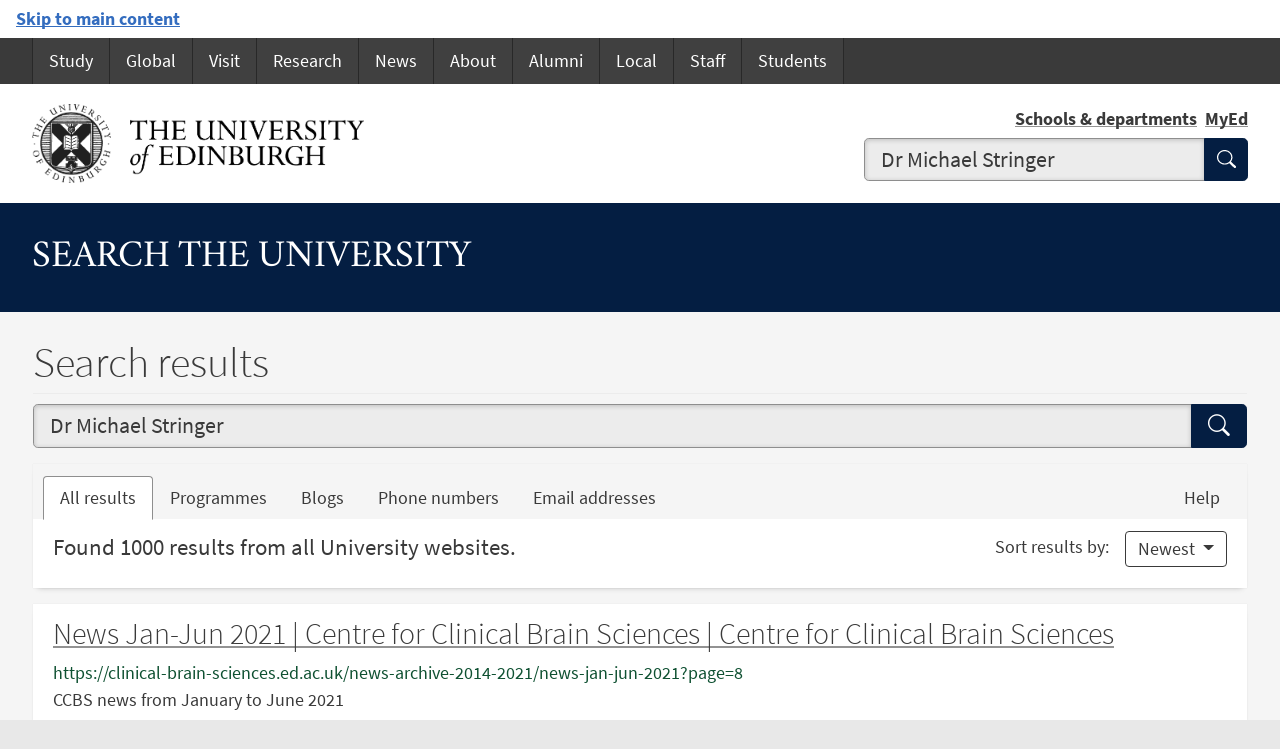

--- FILE ---
content_type: text/html; charset=utf-8
request_url: https://search.ed.ac.uk/?sort=d&search=&q=Dr+Michael+Stringer&page=4
body_size: 6224
content:
<!DOCTYPE html>

<html lang="en-GB" >
<head><title>Search results | The University of Edinburgh</title><meta charset="utf-8"><meta name="viewport" content="width=device-width, initial-scale=1.0"><meta name="robots" content="NONE,NOARCHIVE" /><script src="/static/edgel/js/edgel.bundle.min.js?dp=2.3.1"></script><script src="/static/edsearch/app.js"></script><script>
    /**
     * Load alternative GTM containers according to cookie settings.
     */

    (function () {
      'use strict';

      window.dataLayer = window.dataLayer || [];
      window.dataLayer.push({
        'gtm.start': new Date().getTime(),
        event: 'gtm.js'
      });

      if (typeof EdGEL !== 'undefined' && EdGEL.Consent) {
        document.addEventListener('changed.uoe.consent', function (event) {
          var necessary = 'GTM-W53MQQV4'.split(',');
          var performance = 'GTM-5P5K4D2,GTM-TQN45VX'.split(',');
          var advertising = 'GTM-P8ZBCXN,GTM-WHQZZ56'.split(',');
          var containers = { necessary, performance, advertising }
          var allowedList = event.allowedList.split(',');
          var f = document.getElementsByTagName('script')[0];
          for (var i = 0; i < allowedList.length; i++) {
            if (!allowedList[i]) {
              continue;
            }

            var allowedContainers = containers[allowedList[i]]
            for (var j = 0; j < allowedContainers.length; j++) {
              var container = allowedContainers[j];
              var s = document.createElement('script');
              s.async = true;
              s.src = 'https://www.googletagmanager.com/gtm.js?id=' + container;
              f.parentNode.insertBefore(s, f);
            }
          }
        });
      }
      else {
        var f = document.getElementsByTagName('script')[0];
        var j = document.createElement('script');
        j.async = true;
        j.src = 'https://www.googletagmanager.com/gtm.js?id=GTM-W53MQQV4';
        f.parentNode.insertBefore(j, f);
      }

    })();
</script><link rel="stylesheet" type="text/css" href="/static/edgel/css/edgel-blue-university.min.css?dp=2.3.1" /><link rel="stylesheet" type="text/css" href="/static/edsearch/app.css" /><link rel="icon" href="/static/edgel/favicon/favicon.ico" sizes="any"><link rel="icon" href="/static/edgel/favicon/icon.svg" type="image/svg+xml"><link rel="apple-touch-icon" href="/static/edgel/favicon/apple-touch-icon.png"><link rel="manifest" href="/static/edgel/favicon/site.webmanifest" crossorigin="use-credentials"></head><body class="fluid"><div id="skip-link"><a href="#main-content" class="skip-link">
            Skip to main content
        </a></div><nav class="navbar navbar-expand-md navbar-dark bg-dark"><div class="container-topnav"><button class="navbar-toggler" type="button" data-bs-toggle="collapse"
            data-bs-target="#uoe-navbar-collapse" aria-controls="uoe-navbar-collapse"
            aria-expanded="false" aria-label="Toggle section links"><span class="navbar-toggler-icon"></span></button><div class="collapse navbar-collapse" id="uoe-navbar-collapse"><ul class="navbar-nav me-auto "><li class="nav-item "><a href="https://www.ed.ac.uk/studying"
         class="nav-link  "
         
      >
           Study
      </a></li><li class="nav-item "><a href="https://global.ed.ac.uk/"
         class="nav-link  "
         
      >
           Global
      </a></li><li class="nav-item "><a href="https://www.ed.ac.uk/visit"
         class="nav-link  "
         
      >
           Visit
      </a></li><li class="nav-item "><a href="https://www.ed.ac.uk/research-innovation"
         class="nav-link  "
         
      >
           Research
      </a></li><li class="nav-item "><a href="https://www.ed.ac.uk/news"
         class="nav-link  "
         
      >
           News
      </a></li><li class="nav-item "><a href="https://www.ed.ac.uk/about"
         class="nav-link  "
         
      >
           About
      </a></li><li class="nav-item "><a href="https://alumni.ed.ac.uk/"
         class="nav-link  "
         
      >
           Alumni
      </a></li><li class="nav-item "><a href="https://local.ed.ac.uk/"
         class="nav-link  "
         
      >
           Local
      </a></li><li class="nav-item "><a href="https://www.ed.ac.uk/staff"
         class="nav-link  "
         
      >
           Staff
      </a></li><li class="nav-item "><a href="https://www.ed.ac.uk/students"
         class="nav-link  "
         
      >
           Students
      </a></li></ul></div></div></nav><header role="banner" class="masthead"><div class="container-masthead"><div class="row"><div class="col-md-7 col-lg-8"><a href="https://www.ed.ac.uk/"><img class="masthead-logo" src="/static/edgel/media/uoe-logo.png" alt="The University of Edinburgh"></a></div><div class="col-md-5 col-lg-4"><div class="masthead-text"><ul class="list-inline"><li class="list-inline-item"><a href="https://www.ed.ac.uk/schools-departments/">Schools &amp; departments</a></li><li class="list-inline-item"><a href="https://www.myed.ed.ac.uk/">MyEd</a></li></ul></div><div role="search" class="masthead-search"><form action="/" method="get"><div class="input-group input-group-lg"><input type="search" aria-label="Input your search term"
              autocomplete="off" spellcheck="true" dir="auto"
              placeholder="Search"
              value="Dr Michael Stringer"
              class="form-control" data-bs-items="4"
              data-provide="uoe-search" name="q"><button class="btn btn-search" type="submit"><span class="visually-hidden">Submit search</span></button></div></form></div></div></div></div><div class="masthead-hero" ><div class="masthead-title"><a class="h1 stretched-link" href="/">Search the University</a></div></div></header><div class="container container-content"><div class="row"><div class="col"><main id="main-content" class="main-content"><h1>Search results</h1><form method="get" id="search-form"><label class="visually-hidden" for="uoe-search-page">Your search query</label><div class="input-group input-group-lg mb-3"><input type="text" name="q" value="Dr Michael Stringer" class="form-control input-lg" placeholder="Search" id="uoe-search-page" data-provide="uoe-search" data-items="8"><button class="btn btn-lg btn-brand" type="submit" name="search"><span class="bi-search" aria-hidden="true"></span><span class="visually-hidden">Search</span></button></div></form><div class="card mb-3"><nav class="card-header bg-page" aria-label="Search type"><ul class="nav nav-tabs card-header-tabs" id="search_types"><li class="nav-item"><a class="nav-link active" aria-current="page" href="/?q=Dr+Michael+Stringer">All results</a></li><li class="nav-item d-none d-md-inline-block"><a class="nav-link" href="/?q=Dr+Michael+Stringer&search=programmes">Programmes</a></li><li class="nav-item d-none d-lg-inline-block"><a class="nav-link" href="/?q=Dr+Michael+Stringer&search=blogs">Blogs <span class="visually-hidden">results</span></a></li><li class="nav-item d-none d-lg-inline-block"><a class="nav-link" href="/?q=Dr+Michael+Stringer&search=phones">Phone numbers <span class="visually-hidden">results</span></a></li><li class="nav-item d-none d-lg-inline-block"><a class="nav-link" href="/?q=Dr+Michael+Stringer&search=emails">Email addresses <span class="visually-hidden">results</span></a></li><li class="nav-item d-none d-lg-inline-block ms-auto"><a class="nav-link" href="https://www.ed.ac.uk/website-programme/technical-development/website-search">Help</a></li><li class="nav-item ms-auto d-inline-block d-lg-none dropdown"><a href="#" role="button" class="nav-link dropdown-toggle" data-bs-toggle="dropdown" aria-expanded="false">More</a><ul class="dropdown-menu dropdown-menu-end"><li class="d-md-none"><a class="dropdown-item" href="/?q=Dr+Michael+Stringer&search=programmes">Programmes <span class="visually-hidden">results</span></a></li><li><a class="dropdown-item" href="/?q=Dr+Michael+Stringer&search=blogs">Blogs <span class="visually-hidden">results</span></a></li><li><a class="dropdown-item" href="/?q=Dr+Michael+Stringer&search=phones">Phone numbers <span class="visually-hidden">results</span></a></li><li><a class="dropdown-item" href="/?q=Dr+Michael+Stringer&search=emails">Email addresses <span class="visually-hidden">results</span></a></li><li><hr class="dropdown-divider"></li><li><a class="dropdown-item" href="https://www.ed.ac.uk/website-programme/technical-development/website-search">Help</a></li></ul></li></ul></nav><!--All results tab content--><div class="card-body"><div class="row"><div class="col-xs-7 col-sm-6 col-md-7 col-lg-8"><p class="lead">Found 1000 results from all University websites.</p></div><div class="col-xs-5 col-sm-6 col-md-5 col-lg-4"><div class="text-end"><span class="me-3">Sort results by:</span><button type="button" class="btn btn-outline-dark dropdown-toggle" data-bs-toggle="dropdown" aria-expanded="false">
                                Newest
                            </button><ul class="dropdown-menu dropdown-menu-end"><li><a class="dropdown-item" href="/?q=Dr+Michael+Stringer">Relevance</a></li></ul></div></div></div></div><!--Site scope results tab content--><!--Programmes tab content--><!--Telephones tab content--><!--Email addresses tab content--><!--Students tab content--><!--Blog addresses tab content--></div><div class="card card-search"><div class="card-body"><h2 class="card-search-title"><a class="stretched-link" href="https://api.search.ed.ac.uk/s/redirect?collection=edi~sp-public-meta&amp;url=https%3A%2F%2Fclinical-brain-sciences.ed.ac.uk%2Fnews-archive-2014-2021%2Fnews-jan-jun-2021%3Fpage%3D8&amp;auth=EZHnaFN0hvnez7GynERSPQ&amp;profile=_default&amp;rank=31&amp;query=Dr+Michael+Stringer">News Jan-Jun 2021 | Centre for Clinical Brain Sciences | Centre for Clinical Brain Sciences</a></h2><div class="card-search-ref">https://clinical-brain-sciences.ed.ac.uk/news-archive-2014-2021/news-jan-jun-2021?page=8</div><p class="card-text">CCBS news from January to June 2021</p></div></div><div class="card card-search"><div class="card-body"><h2 class="card-search-title"><a class="stretched-link" href="https://api.search.ed.ac.uk/s/redirect?collection=edi~sp-public-meta&amp;url=https%3A%2F%2Fclinical-brain-sciences.ed.ac.uk%2Fnews-archive-2014-2021%2Fnews-january-june-2018%3Fpage%3D8&amp;auth=mDwwkJ2rHKoQ7pU2t9ICUg&amp;profile=_default&amp;rank=32&amp;query=Dr+Michael+Stringer">News January to June 2018 | Centre for Clinical Brain Sciences | Centre for Clinical Brain Sciences</a></h2><div class="card-search-ref">https://clinical-brain-sciences.ed.ac.uk/news-archive-2014-2021/news-january-june-2018?page=8</div><p class="card-text">CCBS news from January to June 2018</p></div></div><div class="card card-search"><div class="card-body"><h2 class="card-search-title"><a class="stretched-link" href="https://api.search.ed.ac.uk/s/redirect?collection=edi~sp-public-meta&amp;url=https%3A%2F%2Fclinical-brain-sciences.ed.ac.uk%2Fnews-archive-2014-2021%2Fnews-july-december-2017%3Fpage%3D8&amp;auth=ddvifMNUY8Vq63JAwCyN5w&amp;profile=_default&amp;rank=33&amp;query=Dr+Michael+Stringer">News July to December 2017 | Centre for Clinical Brain Sciences | Centre for Clinical Brain Sciences</a></h2><div class="card-search-ref">https://clinical-brain-sciences.ed.ac.uk/news-archive-2014-2021/news-july-december-2017?page=8</div><p class="card-text">CCBS news from July to December 2017.</p></div></div><div class="card card-search"><div class="card-body"><h2 class="card-search-title"><a class="stretched-link" href="https://api.search.ed.ac.uk/s/redirect?collection=edi~sp-public-meta&amp;url=https%3A%2F%2Fclinical-brain-sciences.ed.ac.uk%2Frow-fogo-centre-for-research-into-ageing-and-the-brain%2Fabout-the-row-fogo-centre%2Fmembers&amp;auth=kGkN9mRKF1DvycAJ%2FjhC%2BA&amp;profile=_default&amp;rank=34&amp;query=Dr+Michael+Stringer">Members | Row Fogo Centre for Research into Ageing and the Brain | Centre for Clinical Brain Sciences</a></h2><div class="card-search-ref">https://clinical-brain-sciences.ed.ac.uk/row-fogo-centre-for-research-into-ageing-and-the-brain/about-the-row-fogo-centre/members</div><p class="card-text">The Row Fogo Centre for Research into Ageing and the Brain is guided by a distinguished advisory board:</p></div></div><div class="card card-search"><div class="card-body"><h2 class="card-search-title"><a class="stretched-link" href="https://api.search.ed.ac.uk/s/redirect?collection=edi~sp-public-meta&amp;url=https%3A%2F%2Fclinical-brain-sciences.ed.ac.uk%2Frow-fogo-centre-research-ageing-and-brain%2Four-research%2Frow-fogo-centre-exchange-students-and-2&amp;auth=ee7Vq8Mr5sMsW4EaRoxYFg&amp;profile=_default&amp;rank=35&amp;query=Dr+Michael+Stringer">Academic year 2019 / 2020 | Row Fogo Centre for Research into Ageing and the Brain | Centre for Clinical Brain Sciences</a></h2><div class="card-search-ref">https://clinical-brain-sciences.ed.ac.uk/row-fogo-centre-research-ageing-and-brain/our-research/row-fogo-centre-exchange-students-and-2</div><p class="card-text">Short-term students who joined the Row Fogo Centre in the Academic Year 2019/2020.</p></div></div><div class="card card-search"><div class="card-body"><h2 class="card-search-title"><a class="stretched-link" href="https://api.search.ed.ac.uk/s/redirect?collection=edi~sp-public-meta&amp;url=https%3A%2F%2Fclinical-sciences.ed.ac.uk%2Fedinburgh-imaging%2Fnews%2F2020-news%2F02-apr-20-michael-stringer&amp;auth=pALxCLmYRHSI1QUxaPblQw&amp;profile=_default&amp;rank=36&amp;query=Dr+Michael+Stringer">02 Apr 20. <strong> Michael </strong><strong> Stringer </strong> | Edinburgh Imaging | Clinical Sciences</a></h2><div class="card-search-ref">https://clinical-sciences.ed.ac.uk/edinburgh-imaging/news/2020-news/02-apr-20-michael-stringer</div><p class="card-text"><strong> Dr </strong><strong> Michael </strong><strong> Stringer </strong>, Edinburgh Imaging medical physicist, was interviewed by the Stroke Alliance for Europe (SAFE) about MRI scanning in small vessel disease.</p></div></div><div class="card card-search"><div class="card-body"><h2 class="card-search-title"><a class="stretched-link" href="https://api.search.ed.ac.uk/s/redirect?collection=edi~sp-public-meta&amp;url=https%3A%2F%2Fclinical-sciences.ed.ac.uk%2Fedinburgh-imaging%2Fnews%2F2024-news%2F23-jan-24-featured-paper&amp;auth=1lSwV0r6jjHpLOrdsM%2FikA&amp;profile=_default&amp;rank=37&amp;query=Dr+Michael+Stringer">23 Jan 24. Featured Paper | Edinburgh Imaging | Clinical Sciences</a></h2><div class="card-search-ref">https://clinical-sciences.ed.ac.uk/edinburgh-imaging/news/2024-news/23-jan-24-featured-paper</div><p class="card-text">Influence of threshold selection and image sequence in in-vivo segmentation of enlarged perivascular spaces</p></div></div><div class="card card-search"><div class="card-body"><h2 class="card-search-title"><a class="stretched-link" href="https://api.search.ed.ac.uk/s/redirect?collection=edi~sp-public-meta&amp;url=https%3A%2F%2Fclinical-sciences.ed.ac.uk%2Fedinburgh-imaging%2Fabout%2Fsymposia-and-seminars%2F2018-events%2F23-may-18-dr-m-stringer-svd-talk&amp;auth=scs13svJnaQUpTimcFVhaw&amp;profile=_default&amp;rank=38&amp;query=Dr+Michael+Stringer">23 May 18. <strong> Dr </strong> M <strong> Stringer </strong> - SVD Talk | Edinburgh Imaging | Clinical Sciences</a></h2><div class="card-search-ref">https://clinical-sciences.ed.ac.uk/edinburgh-imaging/about/symposia-and-seminars/2018-events/23-may-18-dr-m-stringer-svd-talk</div><p class="card-text">Small Vessel Disease: Cerebrovascular Reactivity and other Biomarkers</p></div></div><div class="card card-search"><div class="card-body"><h2 class="card-search-title"><a class="stretched-link" href="https://api.search.ed.ac.uk/s/redirect?collection=edi~sp-public-meta&amp;url=https%3A%2F%2Fclinical-sciences.ed.ac.uk%2Fedinburgh-imaging%2Fnews%2F2020-news%2F25-sep-20-bioquarter-postdoc-appreciation-award&amp;auth=GgOgUqZDrjZ6805QIBHjfQ&amp;profile=_default&amp;rank=39&amp;query=Dr+Michael+Stringer">25 Sep 20. BioQuarter Postdoc Appreciation award | Edinburgh Imaging | Clinical Sciences</a></h2><div class="card-search-ref">https://clinical-sciences.ed.ac.uk/edinburgh-imaging/news/2020-news/25-sep-20-bioquarter-postdoc-appreciation-award</div><p class="card-text">Congratulations to <strong> Dr </strong><strong> Michael </strong><strong> Stringer </strong>, Medical Physics Research Fellow, who was awarded the BioQuarter Postdoc Appreciation Week award for Research Supervision.</p></div></div><div class="card card-search"><div class="card-body"><h2 class="card-search-title"><a class="stretched-link" href="https://api.search.ed.ac.uk/s/redirect?collection=edi~sp-public-meta&amp;url=https%3A%2F%2Fclinical-sciences.ed.ac.uk%2Fedinburgh-imaging%2Feducation-teaching&amp;auth=SMnEb4kdOiZjB8aQ35a3UA&amp;profile=_default&amp;rank=40&amp;query=Dr+Michael+Stringer">Education &amp; teaching | Edinburgh Imaging | Clinical Sciences</a></h2><div class="card-search-ref">https://clinical-sciences.ed.ac.uk/edinburgh-imaging/education-teaching</div><p class="card-text">The College of Medicine and Veterinary Medicine (CMVM) is pausing intake into all of the Edinburgh Imaging Academy post-graduate courses and programmes for the foreseeable future. The University of Edinburgh is re-evaluating and re-organising its</p></div></div><nav aria-label="Search result pages" class="text-center"><ul class="pagination"><li class="page-item"><a class="page-link" href="/?sort=d&amp;search=&amp;q=Dr+Michael+Stringer&amp;page=1" aria-label="first page"><span class="bi-chevron-double-left" aria-hidden="true"></span></a></li><li class="page-item"><a class="page-link" href="/?sort=d&amp;search=&amp;q=Dr+Michael+Stringer&amp;page=3" aria-label="previous page"><span class="bi-chevron-left" aria-hidden="true"></span></a></li><li class="page-item"><a class="page-link" href="/?sort=d&amp;search=&amp;q=Dr+Michael+Stringer&amp;page=1"><span class="visually-hidden">page</span> 1</a></li><li class="page-item"><a class="page-link" href="/?sort=d&amp;search=&amp;q=Dr+Michael+Stringer&amp;page=2"><span class="visually-hidden">page</span> 2</a></li><li class="page-item"><a class="page-link" href="/?sort=d&amp;search=&amp;q=Dr+Michael+Stringer&amp;page=3"><span class="visually-hidden">page</span> 3</a></li><li class="page-item active" aria-current="page"><span class="page-link"><span class="visually-hidden">page</span> 4 <span class="visually-hidden">(current)</span></span></li><li class="page-item"><a class="page-link" href="/?sort=d&amp;search=&amp;q=Dr+Michael+Stringer&amp;page=5"><span class="visually-hidden">page</span> 5</a></li><li class="page-item"><a class="page-link" href="/?sort=d&amp;search=&amp;q=Dr+Michael+Stringer&amp;page=6"><span class="visually-hidden">page</span> 6</a></li><li class="page-item"><a class="page-link" href="/?sort=d&amp;search=&amp;q=Dr+Michael+Stringer&amp;page=7"><span class="visually-hidden">page</span> 7</a></li><li class="page-item"><a class="page-link" href="/?sort=d&amp;search=&amp;q=Dr+Michael+Stringer&amp;page=8"><span class="visually-hidden">page</span> 8</a></li><li class="page-item"><a class="page-link" href="/?sort=d&amp;search=&amp;q=Dr+Michael+Stringer&amp;page=9"><span class="visually-hidden">page</span> 9</a></li><li class="page-item"><a class="page-link" href="/?sort=d&amp;search=&amp;q=Dr+Michael+Stringer&amp;page=10"><span class="visually-hidden">page</span> 10</a></li><li class="page-item disabled"><span class="page-link">…</span></li><li class="page-item"><a class="page-link" href="/?sort=d&amp;search=&amp;q=Dr+Michael+Stringer&amp;page=5" aria-label="next page"><span class="bi-chevron-right" aria-hidden="true"></span></a></li><li class="page-item"><a class="page-link" href="/?sort=d&amp;search=&amp;q=Dr+Michael+Stringer&amp;page=100" aria-label="last page"><span class="bi-chevron-double-right" aria-hidden="true"></span></a></li></ul></nav></main></div></div></div><footer><div class="footer-discover"><h2 class="footer-discover-heading">The University of Edinburgh</h2></div><div class="footer"><div class="container-footer"><div class="row"><div class="col-md-4"><ul class="list-unstyled"><li><a href="https://www.ed.ac.uk/about/website/website-terms-conditions">Terms &amp; conditions</a></li><li><a href="https://www.ed.ac.uk/about/website/privacy">Privacy &amp; cookies</a></li><li><a href="https://www.ed.ac.uk/university-secretary-group/complaint-handling-procedure">Complaints procedure</a></li><li><a href="https://www.ed.ac.uk/sustainability/modern-slavery-statement">Modern slavery</a></li></ul></div><div class="col-md-4"><ul class="list-unstyled"><li><a href="https://www.ed.ac.uk/about/website/accessibility">Website accessibility</a></li><li><a href="https://www.ed.ac.uk/about/website/freedom-information">Freedom of information publication scheme</a></li><li><a href="https://data-protection.ed.ac.uk">Data protection/records management</a></li></ul></div><div class="col-md-4 col-6 justify-content-end"><a href="https://www.ed.ac.uk/about/mission-governance/affiliations"><img class="img-fluid"
                                 alt="Logos of Universitas 21, League of European Research Universities, Coimbra Group and Russell Group"
                                 src="/static/edgel/media/footer-affiliations.png"/></a></div></div><div class="row"><div class="col-md-4 order-md-2"></div><div class="col-md-8 order-md-1"><p>
                        The University of Edinburgh is a charitable body,
                        registered in Scotland, with registration number SC005336,
                        VAT Registration Number GB&nbsp;592&nbsp;9507&nbsp;00,
                        and is acknowledged by the UK authorities as a
                        &ldquo;<a href="https://www.gov.uk/guidance/recognised-uk-degrees">Recognised body</a>&rdquo;
                        which has been granted degree awarding powers.
                    </p></div></div></div></div><div class="container-footer-copyright"><p>
                    Unless explicitly stated otherwise, all material is
                    copyright &copy; The University of Edinburgh.
                    University Web Search was built as a collaboration between <a rel="nofollow" href="https://edin.ac/wac">IS LTW Website and Communications</a> and <a rel="nofollow" href="https://edin.ac/isg-apps-dev-services">IS Applications Development Services</a>.
                </p></div></footer></body>
</html>


--- FILE ---
content_type: text/css
request_url: https://search.ed.ac.uk/static/edsearch/app.css
body_size: 152
content:
/*!
 * CSS for Search the University
 * Copyright The University of Edinburgh
 */

.accordion .accordion-button {
    font-size: 60%;
}


--- FILE ---
content_type: application/javascript
request_url: https://search.ed.ac.uk/static/edsearch/app.js
body_size: 81
content:
/*!
 * JS for Search the University
 * Copyright The University of Edinburgh
 */


--- FILE ---
content_type: application/javascript
request_url: https://search.ed.ac.uk/static/edgel/js/edgel.bundle.min.js?dp=2.3.1
body_size: 60751
content:
/*!
 * EdGEL: The University of Edinburgh Design System v5.3.6 (https://design-system.ed.ac.uk/)
 * Copyright 2014-2025 The University of Edinburgh
 *
 * Bootstrap  v5.3.8 (https://getbootstrap.com/)
 * Copyright 2011-2025 The Bootstrap Authors
 * Licensed under MIT (https://github.com/twbs/bootstrap/blob/main/LICENSE)
 */
!function(e,t){"object"==typeof exports&&"undefined"!=typeof module?module.exports=t():"function"==typeof define&&define.amd?define(t):(e="undefined"!=typeof globalThis?globalThis:e||self).EdGEL=t()}(this,function(){"use strict";const e=new Map,t={set(t,i,n){e.has(t)||e.set(t,new Map);const s=e.get(t);s.has(i)||0===s.size?s.set(i,n):console.error(`Bootstrap doesn't allow more than one instance per element. Bound instance: ${Array.from(s.keys())[0]}.`)},get:(t,i)=>e.has(t)&&e.get(t).get(i)||null,remove(t,i){if(!e.has(t))return;const n=e.get(t);n.delete(i),0===n.size&&e.delete(t)}},i="transitionend",n=e=>(e&&window.CSS&&window.CSS.escape&&(e=e.replace(/#([^\s"#']+)/g,(e,t)=>`#${CSS.escape(t)}`)),e),s=e=>null==e?`${e}`:Object.prototype.toString.call(e).match(/\s([a-z]+)/i)[1].toLowerCase(),o=e=>{do{e+=Math.floor(1e6*Math.random())}while(document.getElementById(e));return e},r=e=>{e.dispatchEvent(new Event(i))},a=e=>!(!e||"object"!=typeof e)&&("undefined"!=typeof e.jquery&&(e=e[0]),"undefined"!=typeof e.nodeType),l=e=>a(e)?e.jquery?e[0]:e:"string"==typeof e&&e.length>0?document.querySelector(n(e)):null,c=e=>{if(!a(e)||0===e.getClientRects().length)return!1;const t="visible"===getComputedStyle(e).getPropertyValue("visibility"),i=e.closest("details:not([open])");if(!i)return t;if(i!==e){const t=e.closest("summary");if(t&&t.parentNode!==i)return!1;if(null===t)return!1}return t},d=e=>!e||e.nodeType!==Node.ELEMENT_NODE||(!!e.classList.contains("disabled")||("undefined"!=typeof e.disabled?e.disabled:e.hasAttribute("disabled")&&"false"!==e.getAttribute("disabled"))),h=e=>{if(!document.documentElement.attachShadow)return null;if("function"==typeof e.getRootNode){const t=e.getRootNode();return t instanceof ShadowRoot?t:null}return e instanceof ShadowRoot?e:e.parentNode?h(e.parentNode):null},u=()=>{},p=e=>{e.offsetHeight},f=()=>window.jQuery&&!document.body.hasAttribute("data-bs-no-jquery")?window.jQuery:null,g=[],m=e=>{"loading"===document.readyState?(g.length||document.addEventListener("DOMContentLoaded",()=>{for(const e of g)e()}),g.push(e)):e()},_=()=>"rtl"===document.documentElement.dir,b=e=>{m(()=>{const t=f();if(t){const i=e.NAME,n=t.fn[i];t.fn[i]=e.jQueryInterface,t.fn[i].Constructor=e,t.fn[i].noConflict=()=>(t.fn[i]=n,e.jQueryInterface)}})},v=(e,t=[],i=e)=>"function"==typeof e?e.call(...t):i,y=(e,t,n=!0)=>{if(!n)return void v(e);const s=(e=>{if(!e)return 0;let{transitionDuration:t,transitionDelay:i}=window.getComputedStyle(e);const n=Number.parseFloat(t),s=Number.parseFloat(i);return n||s?(t=t.split(",")[0],i=i.split(",")[0],1e3*(Number.parseFloat(t)+Number.parseFloat(i))):0})(t)+5;let o=!1;const a=({target:n})=>{n===t&&(o=!0,t.removeEventListener(i,a),v(e))};t.addEventListener(i,a),setTimeout(()=>{o||r(t)},s)},w=(e,t,i,n)=>{const s=e.length;let o=e.indexOf(t);return-1===o?!i&&n?e[s-1]:e[0]:(o+=i?1:-1,n&&(o=(o+s)%s),e[Math.max(0,Math.min(o,s-1))])},k=/[^.]*(?=\..*)\.|.*/,A=/\..*/,E=/::\d+$/,$={};let x=1;const T={mouseenter:"mouseover",mouseleave:"mouseout"},C=new Set(["click","dblclick","mouseup","mousedown","contextmenu","mousewheel","DOMMouseScroll","mouseover","mouseout","mousemove","selectstart","selectend","keydown","keypress","keyup","orientationchange","touchstart","touchmove","touchend","touchcancel","pointerdown","pointermove","pointerup","pointerleave","pointercancel","gesturestart","gesturechange","gestureend","focus","blur","change","reset","select","submit","focusin","focusout","load","unload","beforeunload","resize","move","DOMContentLoaded","readystatechange","error","abort","scroll"]);function S(e,t){return t&&`${t}::${x++}`||e.uidEvent||x++}function O(e){const t=S(e);return e.uidEvent=t,$[t]=$[t]||{},$[t]}function L(e,t,i=null){return Object.values(e).find(e=>e.callable===t&&e.delegationSelector===i)}function D(e,t,i){const n="string"==typeof t,s=n?i:t||i;let o=M(e);return C.has(o)||(o=e),[n,s,o]}function I(e,t,i,n,s){if("string"!=typeof t||!e)return;let[o,r,a]=D(t,i,n);if(t in T){const e=e=>function(t){if(!t.relatedTarget||t.relatedTarget!==t.delegateTarget&&!t.delegateTarget.contains(t.relatedTarget))return e.call(this,t)};r=e(r)}const l=O(e),c=l[a]||(l[a]={}),d=L(c,r,o?i:null);if(d)return void(d.oneOff=d.oneOff&&s);const h=S(r,t.replace(k,"")),u=o?function(e,t,i){return function n(s){const o=e.querySelectorAll(t);for(let{target:r}=s;r&&r!==this;r=r.parentNode)for(const a of o)if(a===r)return R(s,{delegateTarget:r}),n.oneOff&&j.off(e,s.type,t,i),i.apply(r,[s])}}(e,i,r):function(e,t){return function i(n){return R(n,{delegateTarget:e}),i.oneOff&&j.off(e,n.type,t),t.apply(e,[n])}}(e,r);u.delegationSelector=o?i:null,u.callable=r,u.oneOff=s,u.uidEvent=h,c[h]=u,e.addEventListener(a,u,o)}function P(e,t,i,n,s){const o=L(t[i],n,s);o&&(e.removeEventListener(i,o,Boolean(s)),delete t[i][o.uidEvent])}function N(e,t,i,n){const s=t[i]||{};for(const[o,r]of Object.entries(s))o.includes(n)&&P(e,t,i,r.callable,r.delegationSelector)}function M(e){return e=e.replace(A,""),T[e]||e}const j={on(e,t,i,n){I(e,t,i,n,!1)},one(e,t,i,n){I(e,t,i,n,!0)},off(e,t,i,n){if("string"!=typeof t||!e)return;const[s,o,r]=D(t,i,n),a=r!==t,l=O(e),c=l[r]||{},d=t.startsWith(".");if("undefined"==typeof o){if(d)for(const i of Object.keys(l))N(e,l,i,t.slice(1));for(const[i,n]of Object.entries(c)){const s=i.replace(E,"");a&&!t.includes(s)||P(e,l,r,n.callable,n.delegationSelector)}}else{if(!Object.keys(c).length)return;P(e,l,r,o,s?i:null)}},trigger(e,t,i){if("string"!=typeof t||!e)return null;const n=f();let s=null,o=!0,r=!0,a=!1;t!==M(t)&&n&&(s=n.Event(t,i),n(e).trigger(s),o=!s.isPropagationStopped(),r=!s.isImmediatePropagationStopped(),a=s.isDefaultPrevented());const l=R(new Event(t,{bubbles:o,cancelable:!0}),i);return a&&l.preventDefault(),r&&e.dispatchEvent(l),l.defaultPrevented&&s&&s.preventDefault(),l}};function R(e,t={}){for(const[i,n]of Object.entries(t))try{e[i]=n}catch{Object.defineProperty(e,i,{configurable:!0,get:()=>n})}return e}function H(e){if("true"===e)return!0;if("false"===e)return!1;if(e===Number(e).toString())return Number(e);if(""===e||"null"===e)return null;if("string"!=typeof e)return e;try{return JSON.parse(decodeURIComponent(e))}catch{return e}}function U(e){return e.replace(/[A-Z]/g,e=>`-${e.toLowerCase()}`)}const z={setDataAttribute(e,t,i){e.setAttribute(`data-bs-${U(t)}`,i)},removeDataAttribute(e,t){e.removeAttribute(`data-bs-${U(t)}`)},getDataAttributes(e){if(!e)return{};const t={},i=Object.keys(e.dataset).filter(e=>e.startsWith("bs")&&!e.startsWith("bsConfig"));for(const n of i){let i=n.replace(/^bs/,"");i=i.charAt(0).toLowerCase()+i.slice(1),t[i]=H(e.dataset[n])}return t},getDataAttribute:(e,t)=>H(e.getAttribute(`data-bs-${U(t)}`))};class F{static get Default(){return{}}static get DefaultType(){return{}}static get NAME(){throw new Error('You have to implement the static method "NAME", for each component!')}_getConfig(e){return e=this._mergeConfigObj(e),e=this._configAfterMerge(e),this._typeCheckConfig(e),e}_configAfterMerge(e){return e}_mergeConfigObj(e,t){const i=a(t)?z.getDataAttribute(t,"config"):{};return{...this.constructor.Default,..."object"==typeof i?i:{},...a(t)?z.getDataAttributes(t):{},..."object"==typeof e?e:{}}}_typeCheckConfig(e,t=this.constructor.DefaultType){for(const[i,n]of Object.entries(t)){const t=e[i],o=a(t)?"element":s(t);if(!new RegExp(n).test(o))throw new TypeError(`${this.constructor.NAME.toUpperCase()}: Option "${i}" provided type "${o}" but expected type "${n}".`)}}}class B extends F{constructor(e,i){super(),(e=l(e))&&(this._element=e,this._config=this._getConfig(i),t.set(this._element,this.constructor.DATA_KEY,this))}dispose(){t.remove(this._element,this.constructor.DATA_KEY),j.off(this._element,this.constructor.EVENT_KEY);for(const e of Object.getOwnPropertyNames(this))this[e]=null}_queueCallback(e,t,i=!0){y(e,t,i)}_getConfig(e){return e=this._mergeConfigObj(e,this._element),e=this._configAfterMerge(e),this._typeCheckConfig(e),e}static getInstance(e){return t.get(l(e),this.DATA_KEY)}static getOrCreateInstance(e,t={}){return this.getInstance(e)||new this(e,"object"==typeof t?t:null)}static get VERSION(){return"5.3.8"}static get DATA_KEY(){return`bs.${this.NAME}`}static get EVENT_KEY(){return`.${this.DATA_KEY}`}static eventName(e){return`${e}${this.EVENT_KEY}`}}const W=e=>{let t=e.getAttribute("data-bs-target");if(!t||"#"===t){let i=e.getAttribute("href");if(!i||!i.includes("#")&&!i.startsWith("."))return null;i.includes("#")&&!i.startsWith("#")&&(i=`#${i.split("#")[1]}`),t=i&&"#"!==i?i.trim():null}return t?t.split(",").map(e=>n(e)).join(","):null},V={find:(e,t=document.documentElement)=>[].concat(...Element.prototype.querySelectorAll.call(t,e)),findOne:(e,t=document.documentElement)=>Element.prototype.querySelector.call(t,e),children:(e,t)=>[].concat(...e.children).filter(e=>e.matches(t)),parents(e,t){const i=[];let n=e.parentNode.closest(t);for(;n;)i.push(n),n=n.parentNode.closest(t);return i},prev(e,t){let i=e.previousElementSibling;for(;i;){if(i.matches(t))return[i];i=i.previousElementSibling}return[]},next(e,t){let i=e.nextElementSibling;for(;i;){if(i.matches(t))return[i];i=i.nextElementSibling}return[]},focusableChildren(e){const t=["a","button","input","textarea","select","details","[tabindex]",'[contenteditable="true"]'].map(e=>`${e}:not([tabindex^="-"])`).join(",");return this.find(t,e).filter(e=>!d(e)&&c(e))},getSelectorFromElement(e){const t=W(e);return t&&V.findOne(t)?t:null},getElementFromSelector(e){const t=W(e);return t?V.findOne(t):null},getMultipleElementsFromSelector(e){const t=W(e);return t?V.find(t):[]}},q=(e,t="hide")=>{const i=`click.dismiss${e.EVENT_KEY}`,n=e.NAME;j.on(document,i,`[data-bs-dismiss="${n}"]`,function(i){if(["A","AREA"].includes(this.tagName)&&i.preventDefault(),d(this))return;const s=V.getElementFromSelector(this)||this.closest(`.${n}`);e.getOrCreateInstance(s)[t]()})},J=".bs.alert",K=`close${J}`,X=`closed${J}`;class Y extends B{static get NAME(){return"alert"}close(){if(j.trigger(this._element,K).defaultPrevented)return;this._element.classList.remove("show");const e=this._element.classList.contains("fade");this._queueCallback(()=>this._destroyElement(),this._element,e)}_destroyElement(){this._element.remove(),j.trigger(this._element,X),this.dispose()}static jQueryInterface(e){return this.each(function(){const t=Y.getOrCreateInstance(this);if("string"==typeof e){if(void 0===t[e]||e.startsWith("_")||"constructor"===e)throw new TypeError(`No method named "${e}"`);t[e](this)}})}}q(Y,"close"),b(Y);const Q='[data-bs-toggle="button"]';class G extends B{static get NAME(){return"button"}toggle(){this._element.setAttribute("aria-pressed",this._element.classList.toggle("active"))}static jQueryInterface(e){return this.each(function(){const t=G.getOrCreateInstance(this);"toggle"===e&&t[e]()})}}j.on(document,"click.bs.button.data-api",Q,e=>{e.preventDefault();const t=e.target.closest(Q);G.getOrCreateInstance(t).toggle()}),b(G);const Z=".bs.swipe",ee=`touchstart${Z}`,te=`touchmove${Z}`,ie=`touchend${Z}`,ne=`pointerdown${Z}`,se=`pointerup${Z}`,oe={endCallback:null,leftCallback:null,rightCallback:null},re={endCallback:"(function|null)",leftCallback:"(function|null)",rightCallback:"(function|null)"};class ae extends F{constructor(e,t){super(),this._element=e,e&&ae.isSupported()&&(this._config=this._getConfig(t),this._deltaX=0,this._supportPointerEvents=Boolean(window.PointerEvent),this._initEvents())}static get Default(){return oe}static get DefaultType(){return re}static get NAME(){return"swipe"}dispose(){j.off(this._element,Z)}_start(e){this._supportPointerEvents?this._eventIsPointerPenTouch(e)&&(this._deltaX=e.clientX):this._deltaX=e.touches[0].clientX}_end(e){this._eventIsPointerPenTouch(e)&&(this._deltaX=e.clientX-this._deltaX),this._handleSwipe(),v(this._config.endCallback)}_move(e){this._deltaX=e.touches&&e.touches.length>1?0:e.touches[0].clientX-this._deltaX}_handleSwipe(){const e=Math.abs(this._deltaX);if(e<=40)return;const t=e/this._deltaX;this._deltaX=0,t&&v(t>0?this._config.rightCallback:this._config.leftCallback)}_initEvents(){this._supportPointerEvents?(j.on(this._element,ne,e=>this._start(e)),j.on(this._element,se,e=>this._end(e)),this._element.classList.add("pointer-event")):(j.on(this._element,ee,e=>this._start(e)),j.on(this._element,te,e=>this._move(e)),j.on(this._element,ie,e=>this._end(e)))}_eventIsPointerPenTouch(e){return this._supportPointerEvents&&("pen"===e.pointerType||"touch"===e.pointerType)}static isSupported(){return"ontouchstart"in document.documentElement||navigator.maxTouchPoints>0}}const le=".bs.carousel",ce=".data-api",de="ArrowLeft",he="ArrowRight",ue="next",pe="prev",fe="left",ge="right",me=`slide${le}`,_e=`slid${le}`,be=`keydown${le}`,ve=`mouseenter${le}`,ye=`mouseleave${le}`,we=`dragstart${le}`,ke=`load${le}${ce}`,Ae=`click${le}${ce}`,Ee="carousel",$e="active",xe=".active",Te=".carousel-item",Ce=xe+Te,Se={[de]:ge,[he]:fe},Oe={interval:5e3,keyboard:!0,pause:"hover",ride:!1,touch:!0,wrap:!0},Le={interval:"(number|boolean)",keyboard:"boolean",pause:"(string|boolean)",ride:"(boolean|string)",touch:"boolean",wrap:"boolean"};class De extends B{constructor(e,t){super(e,t),this._interval=null,this._activeElement=null,this._isSliding=!1,this.touchTimeout=null,this._swipeHelper=null,this._indicatorsElement=V.findOne(".carousel-indicators",this._element),this._addEventListeners(),this._config.ride===Ee&&this.cycle()}static get Default(){return Oe}static get DefaultType(){return Le}static get NAME(){return"carousel"}next(){this._slide(ue)}nextWhenVisible(){!document.hidden&&c(this._element)&&this.next()}prev(){this._slide(pe)}pause(){this._isSliding&&r(this._element),this._clearInterval()}cycle(){this._clearInterval(),this._updateInterval(),this._interval=setInterval(()=>this.nextWhenVisible(),this._config.interval)}_maybeEnableCycle(){this._config.ride&&(this._isSliding?j.one(this._element,_e,()=>this.cycle()):this.cycle())}to(e){const t=this._getItems();if(e>t.length-1||e<0)return;if(this._isSliding)return void j.one(this._element,_e,()=>this.to(e));const i=this._getItemIndex(this._getActive());if(i===e)return;const n=e>i?ue:pe;this._slide(n,t[e])}dispose(){this._swipeHelper&&this._swipeHelper.dispose(),super.dispose()}_configAfterMerge(e){return e.defaultInterval=e.interval,e}_addEventListeners(){this._config.keyboard&&j.on(this._element,be,e=>this._keydown(e)),"hover"===this._config.pause&&(j.on(this._element,ve,()=>this.pause()),j.on(this._element,ye,()=>this._maybeEnableCycle())),this._config.touch&&ae.isSupported()&&this._addTouchEventListeners()}_addTouchEventListeners(){for(const e of V.find(".carousel-item img",this._element))j.on(e,we,e=>e.preventDefault());const e={leftCallback:()=>this._slide(this._directionToOrder(fe)),rightCallback:()=>this._slide(this._directionToOrder(ge)),endCallback:()=>{"hover"===this._config.pause&&(this.pause(),this.touchTimeout&&clearTimeout(this.touchTimeout),this.touchTimeout=setTimeout(()=>this._maybeEnableCycle(),500+this._config.interval))}};this._swipeHelper=new ae(this._element,e)}_keydown(e){if(/input|textarea/i.test(e.target.tagName))return;const t=Se[e.key];t&&(e.preventDefault(),this._slide(this._directionToOrder(t)))}_getItemIndex(e){return this._getItems().indexOf(e)}_setActiveIndicatorElement(e){if(!this._indicatorsElement)return;const t=V.findOne(xe,this._indicatorsElement);t.classList.remove($e),t.removeAttribute("aria-current");const i=V.findOne(`[data-bs-slide-to="${e}"]`,this._indicatorsElement);i&&(i.classList.add($e),i.setAttribute("aria-current","true"))}_updateInterval(){const e=this._activeElement||this._getActive();if(!e)return;const t=Number.parseInt(e.getAttribute("data-bs-interval"),10);this._config.interval=t||this._config.defaultInterval}_slide(e,t=null){if(this._isSliding)return;const i=this._getActive(),n=e===ue,s=t||w(this._getItems(),i,n,this._config.wrap);if(s===i)return;const o=this._getItemIndex(s),r=t=>j.trigger(this._element,t,{relatedTarget:s,direction:this._orderToDirection(e),from:this._getItemIndex(i),to:o});if(r(me).defaultPrevented)return;if(!i||!s)return;const a=Boolean(this._interval);this.pause(),this._isSliding=!0,this._setActiveIndicatorElement(o),this._activeElement=s;const l=n?"carousel-item-start":"carousel-item-end",c=n?"carousel-item-next":"carousel-item-prev";s.classList.add(c),p(s),i.classList.add(l),s.classList.add(l);this._queueCallback(()=>{s.classList.remove(l,c),s.classList.add($e),i.classList.remove($e,c,l),this._isSliding=!1,r(_e)},i,this._isAnimated()),a&&this.cycle()}_isAnimated(){return this._element.classList.contains("slide")}_getActive(){return V.findOne(Ce,this._element)}_getItems(){return V.find(Te,this._element)}_clearInterval(){this._interval&&(clearInterval(this._interval),this._interval=null)}_directionToOrder(e){return _()?e===fe?pe:ue:e===fe?ue:pe}_orderToDirection(e){return _()?e===pe?fe:ge:e===pe?ge:fe}static jQueryInterface(e){return this.each(function(){const t=De.getOrCreateInstance(this,e);if("number"!=typeof e){if("string"==typeof e){if(void 0===t[e]||e.startsWith("_")||"constructor"===e)throw new TypeError(`No method named "${e}"`);t[e]()}}else t.to(e)})}}j.on(document,Ae,"[data-bs-slide], [data-bs-slide-to]",function(e){const t=V.getElementFromSelector(this);if(!t||!t.classList.contains(Ee))return;e.preventDefault();const i=De.getOrCreateInstance(t),n=this.getAttribute("data-bs-slide-to");return n?(i.to(n),void i._maybeEnableCycle()):"next"===z.getDataAttribute(this,"slide")?(i.next(),void i._maybeEnableCycle()):(i.prev(),void i._maybeEnableCycle())}),j.on(window,ke,()=>{const e=V.find('[data-bs-ride="carousel"]');for(const t of e)De.getOrCreateInstance(t)}),b(De);const Ie=".bs.collapse",Pe=`show${Ie}`,Ne=`shown${Ie}`,Me=`hide${Ie}`,je=`hidden${Ie}`,Re=`click${Ie}.data-api`,He="show",Ue="collapse",ze="collapsing",Fe=`:scope .${Ue} .${Ue}`,Be='[data-bs-toggle="collapse"]',We={parent:null,toggle:!0},Ve={parent:"(null|element)",toggle:"boolean"};class qe extends B{constructor(e,t){super(e,t),this._isTransitioning=!1,this._triggerArray=[];const i=V.find(Be);for(const e of i){const t=V.getSelectorFromElement(e),i=V.find(t).filter(e=>e===this._element);null!==t&&i.length&&this._triggerArray.push(e)}this._initializeChildren(),this._config.parent||this._addAriaAndCollapsedClass(this._triggerArray,this._isShown()),this._config.toggle&&this.toggle()}static get Default(){return We}static get DefaultType(){return Ve}static get NAME(){return"collapse"}toggle(){this._isShown()?this.hide():this.show()}show(){if(this._isTransitioning||this._isShown())return;let e=[];if(this._config.parent&&(e=this._getFirstLevelChildren(".collapse.show, .collapse.collapsing").filter(e=>e!==this._element).map(e=>qe.getOrCreateInstance(e,{toggle:!1}))),e.length&&e[0]._isTransitioning)return;if(j.trigger(this._element,Pe).defaultPrevented)return;for(const t of e)t.hide();const t=this._getDimension();this._element.classList.remove(Ue),this._element.classList.add(ze),this._element.style[t]=0,this._addAriaAndCollapsedClass(this._triggerArray,!0),this._isTransitioning=!0;const i=`scroll${t[0].toUpperCase()+t.slice(1)}`;this._queueCallback(()=>{this._isTransitioning=!1,this._element.classList.remove(ze),this._element.classList.add(Ue,He),this._element.style[t]="",j.trigger(this._element,Ne)},this._element,!0),this._element.style[t]=`${this._element[i]}px`}hide(){if(this._isTransitioning||!this._isShown())return;if(j.trigger(this._element,Me).defaultPrevented)return;const e=this._getDimension();this._element.style[e]=`${this._element.getBoundingClientRect()[e]}px`,p(this._element),this._element.classList.add(ze),this._element.classList.remove(Ue,He);for(const e of this._triggerArray){const t=V.getElementFromSelector(e);t&&!this._isShown(t)&&this._addAriaAndCollapsedClass([e],!1)}this._isTransitioning=!0;this._element.style[e]="",this._queueCallback(()=>{this._isTransitioning=!1,this._element.classList.remove(ze),this._element.classList.add(Ue),j.trigger(this._element,je)},this._element,!0)}_isShown(e=this._element){return e.classList.contains(He)}_configAfterMerge(e){return e.toggle=Boolean(e.toggle),e.parent=l(e.parent),e}_getDimension(){return this._element.classList.contains("collapse-horizontal")?"width":"height"}_initializeChildren(){if(!this._config.parent)return;const e=this._getFirstLevelChildren(Be);for(const t of e){const e=V.getElementFromSelector(t);e&&this._addAriaAndCollapsedClass([t],this._isShown(e))}}_getFirstLevelChildren(e){const t=V.find(Fe,this._config.parent);return V.find(e,this._config.parent).filter(e=>!t.includes(e))}_addAriaAndCollapsedClass(e,t){if(e.length)for(const i of e)i.classList.toggle("collapsed",!t),i.setAttribute("aria-expanded",t)}static jQueryInterface(e){const t={};return"string"==typeof e&&/show|hide/.test(e)&&(t.toggle=!1),this.each(function(){const i=qe.getOrCreateInstance(this,t);if("string"==typeof e){if("undefined"==typeof i[e])throw new TypeError(`No method named "${e}"`);i[e]()}})}}j.on(document,Re,Be,function(e){("A"===e.target.tagName||e.delegateTarget&&"A"===e.delegateTarget.tagName)&&e.preventDefault();for(const e of V.getMultipleElementsFromSelector(this))qe.getOrCreateInstance(e,{toggle:!1}).toggle()}),b(qe);var Je="top",Ke="bottom",Xe="right",Ye="left",Qe="auto",Ge=[Je,Ke,Xe,Ye],Ze="start",et="end",tt="clippingParents",it="viewport",nt="popper",st="reference",ot=Ge.reduce(function(e,t){return e.concat([t+"-"+Ze,t+"-"+et])},[]),rt=[].concat(Ge,[Qe]).reduce(function(e,t){return e.concat([t,t+"-"+Ze,t+"-"+et])},[]),at="beforeRead",lt="read",ct="afterRead",dt="beforeMain",ht="main",ut="afterMain",pt="beforeWrite",ft="write",gt="afterWrite",mt=[at,lt,ct,dt,ht,ut,pt,ft,gt];function _t(e){return e?(e.nodeName||"").toLowerCase():null}function bt(e){if(null==e)return window;if("[object Window]"!==e.toString()){var t=e.ownerDocument;return t&&t.defaultView||window}return e}function vt(e){return e instanceof bt(e).Element||e instanceof Element}function yt(e){return e instanceof bt(e).HTMLElement||e instanceof HTMLElement}function wt(e){return"undefined"!=typeof ShadowRoot&&(e instanceof bt(e).ShadowRoot||e instanceof ShadowRoot)}const kt={name:"applyStyles",enabled:!0,phase:"write",fn:function(e){var t=e.state;Object.keys(t.elements).forEach(function(e){var i=t.styles[e]||{},n=t.attributes[e]||{},s=t.elements[e];yt(s)&&_t(s)&&(Object.assign(s.style,i),Object.keys(n).forEach(function(e){var t=n[e];!1===t?s.removeAttribute(e):s.setAttribute(e,!0===t?"":t)}))})},effect:function(e){var t=e.state,i={popper:{position:t.options.strategy,left:"0",top:"0",margin:"0"},arrow:{position:"absolute"},reference:{}};return Object.assign(t.elements.popper.style,i.popper),t.styles=i,t.elements.arrow&&Object.assign(t.elements.arrow.style,i.arrow),function(){Object.keys(t.elements).forEach(function(e){var n=t.elements[e],s=t.attributes[e]||{},o=Object.keys(t.styles.hasOwnProperty(e)?t.styles[e]:i[e]).reduce(function(e,t){return e[t]="",e},{});yt(n)&&_t(n)&&(Object.assign(n.style,o),Object.keys(s).forEach(function(e){n.removeAttribute(e)}))})}},requires:["computeStyles"]};function At(e){return e.split("-")[0]}var Et=Math.max,$t=Math.min,xt=Math.round;function Tt(){var e=navigator.userAgentData;return null!=e&&e.brands&&Array.isArray(e.brands)?e.brands.map(function(e){return e.brand+"/"+e.version}).join(" "):navigator.userAgent}function Ct(){return!/^((?!chrome|android).)*safari/i.test(Tt())}function St(e,t,i){void 0===t&&(t=!1),void 0===i&&(i=!1);var n=e.getBoundingClientRect(),s=1,o=1;t&&yt(e)&&(s=e.offsetWidth>0&&xt(n.width)/e.offsetWidth||1,o=e.offsetHeight>0&&xt(n.height)/e.offsetHeight||1);var r=(vt(e)?bt(e):window).visualViewport,a=!Ct()&&i,l=(n.left+(a&&r?r.offsetLeft:0))/s,c=(n.top+(a&&r?r.offsetTop:0))/o,d=n.width/s,h=n.height/o;return{width:d,height:h,top:c,right:l+d,bottom:c+h,left:l,x:l,y:c}}function Ot(e){var t=St(e),i=e.offsetWidth,n=e.offsetHeight;return Math.abs(t.width-i)<=1&&(i=t.width),Math.abs(t.height-n)<=1&&(n=t.height),{x:e.offsetLeft,y:e.offsetTop,width:i,height:n}}function Lt(e,t){var i=t.getRootNode&&t.getRootNode();if(e.contains(t))return!0;if(i&&wt(i)){var n=t;do{if(n&&e.isSameNode(n))return!0;n=n.parentNode||n.host}while(n)}return!1}function Dt(e){return bt(e).getComputedStyle(e)}function It(e){return["table","td","th"].indexOf(_t(e))>=0}function Pt(e){return((vt(e)?e.ownerDocument:e.document)||window.document).documentElement}function Nt(e){return"html"===_t(e)?e:e.assignedSlot||e.parentNode||(wt(e)?e.host:null)||Pt(e)}function Mt(e){return yt(e)&&"fixed"!==Dt(e).position?e.offsetParent:null}function jt(e){for(var t=bt(e),i=Mt(e);i&&It(i)&&"static"===Dt(i).position;)i=Mt(i);return i&&("html"===_t(i)||"body"===_t(i)&&"static"===Dt(i).position)?t:i||function(e){var t=/firefox/i.test(Tt());if(/Trident/i.test(Tt())&&yt(e)&&"fixed"===Dt(e).position)return null;var i=Nt(e);for(wt(i)&&(i=i.host);yt(i)&&["html","body"].indexOf(_t(i))<0;){var n=Dt(i);if("none"!==n.transform||"none"!==n.perspective||"paint"===n.contain||-1!==["transform","perspective"].indexOf(n.willChange)||t&&"filter"===n.willChange||t&&n.filter&&"none"!==n.filter)return i;i=i.parentNode}return null}(e)||t}function Rt(e){return["top","bottom"].indexOf(e)>=0?"x":"y"}function Ht(e,t,i){return Et(e,$t(t,i))}function Ut(e){return Object.assign({},{top:0,right:0,bottom:0,left:0},e)}function zt(e,t){return t.reduce(function(t,i){return t[i]=e,t},{})}const Ft={name:"arrow",enabled:!0,phase:"main",fn:function(e){var t,i=e.state,n=e.name,s=e.options,o=i.elements.arrow,r=i.modifiersData.popperOffsets,a=At(i.placement),l=Rt(a),c=[Ye,Xe].indexOf(a)>=0?"height":"width";if(o&&r){var d=function(e,t){return Ut("number"!=typeof(e="function"==typeof e?e(Object.assign({},t.rects,{placement:t.placement})):e)?e:zt(e,Ge))}(s.padding,i),h=Ot(o),u="y"===l?Je:Ye,p="y"===l?Ke:Xe,f=i.rects.reference[c]+i.rects.reference[l]-r[l]-i.rects.popper[c],g=r[l]-i.rects.reference[l],m=jt(o),_=m?"y"===l?m.clientHeight||0:m.clientWidth||0:0,b=f/2-g/2,v=d[u],y=_-h[c]-d[p],w=_/2-h[c]/2+b,k=Ht(v,w,y),A=l;i.modifiersData[n]=((t={})[A]=k,t.centerOffset=k-w,t)}},effect:function(e){var t=e.state,i=e.options.element,n=void 0===i?"[data-popper-arrow]":i;null!=n&&("string"!=typeof n||(n=t.elements.popper.querySelector(n)))&&Lt(t.elements.popper,n)&&(t.elements.arrow=n)},requires:["popperOffsets"],requiresIfExists:["preventOverflow"]};function Bt(e){return e.split("-")[1]}var Wt={top:"auto",right:"auto",bottom:"auto",left:"auto"};function Vt(e){var t,i=e.popper,n=e.popperRect,s=e.placement,o=e.variation,r=e.offsets,a=e.position,l=e.gpuAcceleration,c=e.adaptive,d=e.roundOffsets,h=e.isFixed,u=r.x,p=void 0===u?0:u,f=r.y,g=void 0===f?0:f,m="function"==typeof d?d({x:p,y:g}):{x:p,y:g};p=m.x,g=m.y;var _=r.hasOwnProperty("x"),b=r.hasOwnProperty("y"),v=Ye,y=Je,w=window;if(c){var k=jt(i),A="clientHeight",E="clientWidth";if(k===bt(i)&&"static"!==Dt(k=Pt(i)).position&&"absolute"===a&&(A="scrollHeight",E="scrollWidth"),s===Je||(s===Ye||s===Xe)&&o===et)y=Ke,g-=(h&&k===w&&w.visualViewport?w.visualViewport.height:k[A])-n.height,g*=l?1:-1;if(s===Ye||(s===Je||s===Ke)&&o===et)v=Xe,p-=(h&&k===w&&w.visualViewport?w.visualViewport.width:k[E])-n.width,p*=l?1:-1}var $,x=Object.assign({position:a},c&&Wt),T=!0===d?function(e,t){var i=e.x,n=e.y,s=t.devicePixelRatio||1;return{x:xt(i*s)/s||0,y:xt(n*s)/s||0}}({x:p,y:g},bt(i)):{x:p,y:g};return p=T.x,g=T.y,l?Object.assign({},x,(($={})[y]=b?"0":"",$[v]=_?"0":"",$.transform=(w.devicePixelRatio||1)<=1?"translate("+p+"px, "+g+"px)":"translate3d("+p+"px, "+g+"px, 0)",$)):Object.assign({},x,((t={})[y]=b?g+"px":"",t[v]=_?p+"px":"",t.transform="",t))}const qt={name:"computeStyles",enabled:!0,phase:"beforeWrite",fn:function(e){var t=e.state,i=e.options,n=i.gpuAcceleration,s=void 0===n||n,o=i.adaptive,r=void 0===o||o,a=i.roundOffsets,l=void 0===a||a,c={placement:At(t.placement),variation:Bt(t.placement),popper:t.elements.popper,popperRect:t.rects.popper,gpuAcceleration:s,isFixed:"fixed"===t.options.strategy};null!=t.modifiersData.popperOffsets&&(t.styles.popper=Object.assign({},t.styles.popper,Vt(Object.assign({},c,{offsets:t.modifiersData.popperOffsets,position:t.options.strategy,adaptive:r,roundOffsets:l})))),null!=t.modifiersData.arrow&&(t.styles.arrow=Object.assign({},t.styles.arrow,Vt(Object.assign({},c,{offsets:t.modifiersData.arrow,position:"absolute",adaptive:!1,roundOffsets:l})))),t.attributes.popper=Object.assign({},t.attributes.popper,{"data-popper-placement":t.placement})},data:{}};var Jt={passive:!0};const Kt={name:"eventListeners",enabled:!0,phase:"write",fn:function(){},effect:function(e){var t=e.state,i=e.instance,n=e.options,s=n.scroll,o=void 0===s||s,r=n.resize,a=void 0===r||r,l=bt(t.elements.popper),c=[].concat(t.scrollParents.reference,t.scrollParents.popper);return o&&c.forEach(function(e){e.addEventListener("scroll",i.update,Jt)}),a&&l.addEventListener("resize",i.update,Jt),function(){o&&c.forEach(function(e){e.removeEventListener("scroll",i.update,Jt)}),a&&l.removeEventListener("resize",i.update,Jt)}},data:{}};var Xt={left:"right",right:"left",bottom:"top",top:"bottom"};function Yt(e){return e.replace(/left|right|bottom|top/g,function(e){return Xt[e]})}var Qt={start:"end",end:"start"};function Gt(e){return e.replace(/start|end/g,function(e){return Qt[e]})}function Zt(e){var t=bt(e);return{scrollLeft:t.pageXOffset,scrollTop:t.pageYOffset}}function ei(e){return St(Pt(e)).left+Zt(e).scrollLeft}function ti(e){var t=Dt(e),i=t.overflow,n=t.overflowX,s=t.overflowY;return/auto|scroll|overlay|hidden/.test(i+s+n)}function ii(e){return["html","body","#document"].indexOf(_t(e))>=0?e.ownerDocument.body:yt(e)&&ti(e)?e:ii(Nt(e))}function ni(e,t){var i;void 0===t&&(t=[]);var n=ii(e),s=n===(null==(i=e.ownerDocument)?void 0:i.body),o=bt(n),r=s?[o].concat(o.visualViewport||[],ti(n)?n:[]):n,a=t.concat(r);return s?a:a.concat(ni(Nt(r)))}function si(e){return Object.assign({},e,{left:e.x,top:e.y,right:e.x+e.width,bottom:e.y+e.height})}function oi(e,t,i){return t===it?si(function(e,t){var i=bt(e),n=Pt(e),s=i.visualViewport,o=n.clientWidth,r=n.clientHeight,a=0,l=0;if(s){o=s.width,r=s.height;var c=Ct();(c||!c&&"fixed"===t)&&(a=s.offsetLeft,l=s.offsetTop)}return{width:o,height:r,x:a+ei(e),y:l}}(e,i)):vt(t)?function(e,t){var i=St(e,!1,"fixed"===t);return i.top=i.top+e.clientTop,i.left=i.left+e.clientLeft,i.bottom=i.top+e.clientHeight,i.right=i.left+e.clientWidth,i.width=e.clientWidth,i.height=e.clientHeight,i.x=i.left,i.y=i.top,i}(t,i):si(function(e){var t,i=Pt(e),n=Zt(e),s=null==(t=e.ownerDocument)?void 0:t.body,o=Et(i.scrollWidth,i.clientWidth,s?s.scrollWidth:0,s?s.clientWidth:0),r=Et(i.scrollHeight,i.clientHeight,s?s.scrollHeight:0,s?s.clientHeight:0),a=-n.scrollLeft+ei(e),l=-n.scrollTop;return"rtl"===Dt(s||i).direction&&(a+=Et(i.clientWidth,s?s.clientWidth:0)-o),{width:o,height:r,x:a,y:l}}(Pt(e)))}function ri(e,t,i,n){var s="clippingParents"===t?function(e){var t=ni(Nt(e)),i=["absolute","fixed"].indexOf(Dt(e).position)>=0&&yt(e)?jt(e):e;return vt(i)?t.filter(function(e){return vt(e)&&Lt(e,i)&&"body"!==_t(e)}):[]}(e):[].concat(t),o=[].concat(s,[i]),r=o[0],a=o.reduce(function(t,i){var s=oi(e,i,n);return t.top=Et(s.top,t.top),t.right=$t(s.right,t.right),t.bottom=$t(s.bottom,t.bottom),t.left=Et(s.left,t.left),t},oi(e,r,n));return a.width=a.right-a.left,a.height=a.bottom-a.top,a.x=a.left,a.y=a.top,a}function ai(e){var t,i=e.reference,n=e.element,s=e.placement,o=s?At(s):null,r=s?Bt(s):null,a=i.x+i.width/2-n.width/2,l=i.y+i.height/2-n.height/2;switch(o){case Je:t={x:a,y:i.y-n.height};break;case Ke:t={x:a,y:i.y+i.height};break;case Xe:t={x:i.x+i.width,y:l};break;case Ye:t={x:i.x-n.width,y:l};break;default:t={x:i.x,y:i.y}}var c=o?Rt(o):null;if(null!=c){var d="y"===c?"height":"width";switch(r){case Ze:t[c]=t[c]-(i[d]/2-n[d]/2);break;case et:t[c]=t[c]+(i[d]/2-n[d]/2)}}return t}function li(e,t){void 0===t&&(t={});var i=t,n=i.placement,s=void 0===n?e.placement:n,o=i.strategy,r=void 0===o?e.strategy:o,a=i.boundary,l=void 0===a?tt:a,c=i.rootBoundary,d=void 0===c?it:c,h=i.elementContext,u=void 0===h?nt:h,p=i.altBoundary,f=void 0!==p&&p,g=i.padding,m=void 0===g?0:g,_=Ut("number"!=typeof m?m:zt(m,Ge)),b=u===nt?st:nt,v=e.rects.popper,y=e.elements[f?b:u],w=ri(vt(y)?y:y.contextElement||Pt(e.elements.popper),l,d,r),k=St(e.elements.reference),A=ai({reference:k,element:v,placement:s}),E=si(Object.assign({},v,A)),$=u===nt?E:k,x={top:w.top-$.top+_.top,bottom:$.bottom-w.bottom+_.bottom,left:w.left-$.left+_.left,right:$.right-w.right+_.right},T=e.modifiersData.offset;if(u===nt&&T){var C=T[s];Object.keys(x).forEach(function(e){var t=[Xe,Ke].indexOf(e)>=0?1:-1,i=[Je,Ke].indexOf(e)>=0?"y":"x";x[e]+=C[i]*t})}return x}function ci(e,t){void 0===t&&(t={});var i=t,n=i.placement,s=i.boundary,o=i.rootBoundary,r=i.padding,a=i.flipVariations,l=i.allowedAutoPlacements,c=void 0===l?rt:l,d=Bt(n),h=d?a?ot:ot.filter(function(e){return Bt(e)===d}):Ge,u=h.filter(function(e){return c.indexOf(e)>=0});0===u.length&&(u=h);var p=u.reduce(function(t,i){return t[i]=li(e,{placement:i,boundary:s,rootBoundary:o,padding:r})[At(i)],t},{});return Object.keys(p).sort(function(e,t){return p[e]-p[t]})}const di={name:"flip",enabled:!0,phase:"main",fn:function(e){var t=e.state,i=e.options,n=e.name;if(!t.modifiersData[n]._skip){for(var s=i.mainAxis,o=void 0===s||s,r=i.altAxis,a=void 0===r||r,l=i.fallbackPlacements,c=i.padding,d=i.boundary,h=i.rootBoundary,u=i.altBoundary,p=i.flipVariations,f=void 0===p||p,g=i.allowedAutoPlacements,m=t.options.placement,_=At(m),b=l||(_===m||!f?[Yt(m)]:function(e){if(At(e)===Qe)return[];var t=Yt(e);return[Gt(e),t,Gt(t)]}(m)),v=[m].concat(b).reduce(function(e,i){return e.concat(At(i)===Qe?ci(t,{placement:i,boundary:d,rootBoundary:h,padding:c,flipVariations:f,allowedAutoPlacements:g}):i)},[]),y=t.rects.reference,w=t.rects.popper,k=new Map,A=!0,E=v[0],$=0;$<v.length;$++){var x=v[$],T=At(x),C=Bt(x)===Ze,S=[Je,Ke].indexOf(T)>=0,O=S?"width":"height",L=li(t,{placement:x,boundary:d,rootBoundary:h,altBoundary:u,padding:c}),D=S?C?Xe:Ye:C?Ke:Je;y[O]>w[O]&&(D=Yt(D));var I=Yt(D),P=[];if(o&&P.push(L[T]<=0),a&&P.push(L[D]<=0,L[I]<=0),P.every(function(e){return e})){E=x,A=!1;break}k.set(x,P)}if(A)for(var N=function(e){var t=v.find(function(t){var i=k.get(t);if(i)return i.slice(0,e).every(function(e){return e})});if(t)return E=t,"break"},M=f?3:1;M>0;M--){if("break"===N(M))break}t.placement!==E&&(t.modifiersData[n]._skip=!0,t.placement=E,t.reset=!0)}},requiresIfExists:["offset"],data:{_skip:!1}};function hi(e,t,i){return void 0===i&&(i={x:0,y:0}),{top:e.top-t.height-i.y,right:e.right-t.width+i.x,bottom:e.bottom-t.height+i.y,left:e.left-t.width-i.x}}function ui(e){return[Je,Xe,Ke,Ye].some(function(t){return e[t]>=0})}const pi={name:"hide",enabled:!0,phase:"main",requiresIfExists:["preventOverflow"],fn:function(e){var t=e.state,i=e.name,n=t.rects.reference,s=t.rects.popper,o=t.modifiersData.preventOverflow,r=li(t,{elementContext:"reference"}),a=li(t,{altBoundary:!0}),l=hi(r,n),c=hi(a,s,o),d=ui(l),h=ui(c);t.modifiersData[i]={referenceClippingOffsets:l,popperEscapeOffsets:c,isReferenceHidden:d,hasPopperEscaped:h},t.attributes.popper=Object.assign({},t.attributes.popper,{"data-popper-reference-hidden":d,"data-popper-escaped":h})}};const fi={name:"offset",enabled:!0,phase:"main",requires:["popperOffsets"],fn:function(e){var t=e.state,i=e.options,n=e.name,s=i.offset,o=void 0===s?[0,0]:s,r=rt.reduce(function(e,i){return e[i]=function(e,t,i){var n=At(e),s=[Ye,Je].indexOf(n)>=0?-1:1,o="function"==typeof i?i(Object.assign({},t,{placement:e})):i,r=o[0],a=o[1];return r=r||0,a=(a||0)*s,[Ye,Xe].indexOf(n)>=0?{x:a,y:r}:{x:r,y:a}}(i,t.rects,o),e},{}),a=r[t.placement],l=a.x,c=a.y;null!=t.modifiersData.popperOffsets&&(t.modifiersData.popperOffsets.x+=l,t.modifiersData.popperOffsets.y+=c),t.modifiersData[n]=r}};const gi={name:"popperOffsets",enabled:!0,phase:"read",fn:function(e){var t=e.state,i=e.name;t.modifiersData[i]=ai({reference:t.rects.reference,element:t.rects.popper,placement:t.placement})},data:{}};const mi={name:"preventOverflow",enabled:!0,phase:"main",fn:function(e){var t=e.state,i=e.options,n=e.name,s=i.mainAxis,o=void 0===s||s,r=i.altAxis,a=void 0!==r&&r,l=i.boundary,c=i.rootBoundary,d=i.altBoundary,h=i.padding,u=i.tether,p=void 0===u||u,f=i.tetherOffset,g=void 0===f?0:f,m=li(t,{boundary:l,rootBoundary:c,padding:h,altBoundary:d}),_=At(t.placement),b=Bt(t.placement),v=!b,y=Rt(_),w="x"===y?"y":"x",k=t.modifiersData.popperOffsets,A=t.rects.reference,E=t.rects.popper,$="function"==typeof g?g(Object.assign({},t.rects,{placement:t.placement})):g,x="number"==typeof $?{mainAxis:$,altAxis:$}:Object.assign({mainAxis:0,altAxis:0},$),T=t.modifiersData.offset?t.modifiersData.offset[t.placement]:null,C={x:0,y:0};if(k){if(o){var S,O="y"===y?Je:Ye,L="y"===y?Ke:Xe,D="y"===y?"height":"width",I=k[y],P=I+m[O],N=I-m[L],M=p?-E[D]/2:0,j=b===Ze?A[D]:E[D],R=b===Ze?-E[D]:-A[D],H=t.elements.arrow,U=p&&H?Ot(H):{width:0,height:0},z=t.modifiersData["arrow#persistent"]?t.modifiersData["arrow#persistent"].padding:{top:0,right:0,bottom:0,left:0},F=z[O],B=z[L],W=Ht(0,A[D],U[D]),V=v?A[D]/2-M-W-F-x.mainAxis:j-W-F-x.mainAxis,q=v?-A[D]/2+M+W+B+x.mainAxis:R+W+B+x.mainAxis,J=t.elements.arrow&&jt(t.elements.arrow),K=J?"y"===y?J.clientTop||0:J.clientLeft||0:0,X=null!=(S=null==T?void 0:T[y])?S:0,Y=I+q-X,Q=Ht(p?$t(P,I+V-X-K):P,I,p?Et(N,Y):N);k[y]=Q,C[y]=Q-I}if(a){var G,Z="x"===y?Je:Ye,ee="x"===y?Ke:Xe,te=k[w],ie="y"===w?"height":"width",ne=te+m[Z],se=te-m[ee],oe=-1!==[Je,Ye].indexOf(_),re=null!=(G=null==T?void 0:T[w])?G:0,ae=oe?ne:te-A[ie]-E[ie]-re+x.altAxis,le=oe?te+A[ie]+E[ie]-re-x.altAxis:se,ce=p&&oe?function(e,t,i){var n=Ht(e,t,i);return n>i?i:n}(ae,te,le):Ht(p?ae:ne,te,p?le:se);k[w]=ce,C[w]=ce-te}t.modifiersData[n]=C}},requiresIfExists:["offset"]};function _i(e,t,i){void 0===i&&(i=!1);var n,s,o=yt(t),r=yt(t)&&function(e){var t=e.getBoundingClientRect(),i=xt(t.width)/e.offsetWidth||1,n=xt(t.height)/e.offsetHeight||1;return 1!==i||1!==n}(t),a=Pt(t),l=St(e,r,i),c={scrollLeft:0,scrollTop:0},d={x:0,y:0};return(o||!o&&!i)&&(("body"!==_t(t)||ti(a))&&(c=(n=t)!==bt(n)&&yt(n)?{scrollLeft:(s=n).scrollLeft,scrollTop:s.scrollTop}:Zt(n)),yt(t)?((d=St(t,!0)).x+=t.clientLeft,d.y+=t.clientTop):a&&(d.x=ei(a))),{x:l.left+c.scrollLeft-d.x,y:l.top+c.scrollTop-d.y,width:l.width,height:l.height}}function bi(e){var t=new Map,i=new Set,n=[];function s(e){i.add(e.name),[].concat(e.requires||[],e.requiresIfExists||[]).forEach(function(e){if(!i.has(e)){var n=t.get(e);n&&s(n)}}),n.push(e)}return e.forEach(function(e){t.set(e.name,e)}),e.forEach(function(e){i.has(e.name)||s(e)}),n}var vi={placement:"bottom",modifiers:[],strategy:"absolute"};function yi(){for(var e=arguments.length,t=new Array(e),i=0;i<e;i++)t[i]=arguments[i];return!t.some(function(e){return!(e&&"function"==typeof e.getBoundingClientRect)})}function wi(e){void 0===e&&(e={});var t=e,i=t.defaultModifiers,n=void 0===i?[]:i,s=t.defaultOptions,o=void 0===s?vi:s;return function(e,t,i){void 0===i&&(i=o);var s,r,a={placement:"bottom",orderedModifiers:[],options:Object.assign({},vi,o),modifiersData:{},elements:{reference:e,popper:t},attributes:{},styles:{}},l=[],c=!1,d={state:a,setOptions:function(i){var s="function"==typeof i?i(a.options):i;h(),a.options=Object.assign({},o,a.options,s),a.scrollParents={reference:vt(e)?ni(e):e.contextElement?ni(e.contextElement):[],popper:ni(t)};var r,c,u=function(e){var t=bi(e);return mt.reduce(function(e,i){return e.concat(t.filter(function(e){return e.phase===i}))},[])}((r=[].concat(n,a.options.modifiers),c=r.reduce(function(e,t){var i=e[t.name];return e[t.name]=i?Object.assign({},i,t,{options:Object.assign({},i.options,t.options),data:Object.assign({},i.data,t.data)}):t,e},{}),Object.keys(c).map(function(e){return c[e]})));return a.orderedModifiers=u.filter(function(e){return e.enabled}),a.orderedModifiers.forEach(function(e){var t=e.name,i=e.options,n=void 0===i?{}:i,s=e.effect;if("function"==typeof s){var o=s({state:a,name:t,instance:d,options:n}),r=function(){};l.push(o||r)}}),d.update()},forceUpdate:function(){if(!c){var e=a.elements,t=e.reference,i=e.popper;if(yi(t,i)){a.rects={reference:_i(t,jt(i),"fixed"===a.options.strategy),popper:Ot(i)},a.reset=!1,a.placement=a.options.placement,a.orderedModifiers.forEach(function(e){return a.modifiersData[e.name]=Object.assign({},e.data)});for(var n=0;n<a.orderedModifiers.length;n++)if(!0!==a.reset){var s=a.orderedModifiers[n],o=s.fn,r=s.options,l=void 0===r?{}:r,h=s.name;"function"==typeof o&&(a=o({state:a,options:l,name:h,instance:d})||a)}else a.reset=!1,n=-1}}},update:(s=function(){return new Promise(function(e){d.forceUpdate(),e(a)})},function(){return r||(r=new Promise(function(e){Promise.resolve().then(function(){r=void 0,e(s())})})),r}),destroy:function(){h(),c=!0}};if(!yi(e,t))return d;function h(){l.forEach(function(e){return e()}),l=[]}return d.setOptions(i).then(function(e){!c&&i.onFirstUpdate&&i.onFirstUpdate(e)}),d}}var ki=wi(),Ai=wi({defaultModifiers:[Kt,gi,qt,kt]}),Ei=wi({defaultModifiers:[Kt,gi,qt,kt,fi,di,mi,Ft,pi]});const $i=Object.freeze(Object.defineProperty({__proto__:null,afterMain:ut,afterRead:ct,afterWrite:gt,applyStyles:kt,arrow:Ft,auto:Qe,basePlacements:Ge,beforeMain:dt,beforeRead:at,beforeWrite:pt,bottom:Ke,clippingParents:tt,computeStyles:qt,createPopper:Ei,createPopperBase:ki,createPopperLite:Ai,detectOverflow:li,end:et,eventListeners:Kt,flip:di,hide:pi,left:Ye,main:ht,modifierPhases:mt,offset:fi,placements:rt,popper:nt,popperGenerator:wi,popperOffsets:gi,preventOverflow:mi,read:lt,reference:st,right:Xe,start:Ze,top:Je,variationPlacements:ot,viewport:it,write:ft},Symbol.toStringTag,{value:"Module"})),xi="dropdown",Ti=".bs.dropdown",Ci=".data-api",Si="ArrowUp",Oi="ArrowDown",Li=`hide${Ti}`,Di=`hidden${Ti}`,Ii=`show${Ti}`,Pi=`shown${Ti}`,Ni=`click${Ti}${Ci}`,Mi=`keydown${Ti}${Ci}`,ji=`keyup${Ti}${Ci}`,Ri="show",Hi='[data-bs-toggle="dropdown"]:not(.disabled):not(:disabled)',Ui=`${Hi}.${Ri}`,zi=".dropdown-menu",Fi=_()?"top-end":"top-start",Bi=_()?"top-start":"top-end",Wi=_()?"bottom-end":"bottom-start",Vi=_()?"bottom-start":"bottom-end",qi=_()?"left-start":"right-start",Ji=_()?"right-start":"left-start",Ki={autoClose:!0,boundary:"clippingParents",display:"dynamic",offset:[0,2],popperConfig:null,reference:"toggle"},Xi={autoClose:"(boolean|string)",boundary:"(string|element)",display:"string",offset:"(array|string|function)",popperConfig:"(null|object|function)",reference:"(string|element|object)"};class Yi extends B{constructor(e,t){super(e,t),this._popper=null,this._parent=this._element.parentNode,this._menu=V.next(this._element,zi)[0]||V.prev(this._element,zi)[0]||V.findOne(zi,this._parent),this._inNavbar=this._detectNavbar()}static get Default(){return Ki}static get DefaultType(){return Xi}static get NAME(){return xi}toggle(){return this._isShown()?this.hide():this.show()}show(){if(d(this._element)||this._isShown())return;const e={relatedTarget:this._element};if(!j.trigger(this._element,Ii,e).defaultPrevented){if(this._createPopper(),"ontouchstart"in document.documentElement&&!this._parent.closest(".navbar-nav"))for(const e of[].concat(...document.body.children))j.on(e,"mouseover",u);this._element.focus(),this._element.setAttribute("aria-expanded",!0),this._menu.classList.add(Ri),this._element.classList.add(Ri),j.trigger(this._element,Pi,e)}}hide(){if(d(this._element)||!this._isShown())return;const e={relatedTarget:this._element};this._completeHide(e)}dispose(){this._popper&&this._popper.destroy(),super.dispose()}update(){this._inNavbar=this._detectNavbar(),this._popper&&this._popper.update()}_completeHide(e){if(!j.trigger(this._element,Li,e).defaultPrevented){if("ontouchstart"in document.documentElement)for(const e of[].concat(...document.body.children))j.off(e,"mouseover",u);this._popper&&this._popper.destroy(),this._menu.classList.remove(Ri),this._element.classList.remove(Ri),this._element.setAttribute("aria-expanded","false"),z.removeDataAttribute(this._menu,"popper"),j.trigger(this._element,Di,e)}}_getConfig(e){if("object"==typeof(e=super._getConfig(e)).reference&&!a(e.reference)&&"function"!=typeof e.reference.getBoundingClientRect)throw new TypeError(`${xi.toUpperCase()}: Option "reference" provided type "object" without a required "getBoundingClientRect" method.`);return e}_createPopper(){if("undefined"==typeof $i)throw new TypeError("Bootstrap's dropdowns require Popper (https://popper.js.org/docs/v2/)");let e=this._element;"parent"===this._config.reference?e=this._parent:a(this._config.reference)?e=l(this._config.reference):"object"==typeof this._config.reference&&(e=this._config.reference);const t=this._getPopperConfig();this._popper=Ei(e,this._menu,t)}_isShown(){return this._menu.classList.contains(Ri)}_getPlacement(){const e=this._parent;if(e.classList.contains("dropend"))return qi;if(e.classList.contains("dropstart"))return Ji;if(e.classList.contains("dropup-center"))return"top";if(e.classList.contains("dropdown-center"))return"bottom";const t="end"===getComputedStyle(this._menu).getPropertyValue("--bs-position").trim();return e.classList.contains("dropup")?t?Bi:Fi:t?Vi:Wi}_detectNavbar(){return null!==this._element.closest(".navbar")}_getOffset(){const{offset:e}=this._config;return"string"==typeof e?e.split(",").map(e=>Number.parseInt(e,10)):"function"==typeof e?t=>e(t,this._element):e}_getPopperConfig(){const e={placement:this._getPlacement(),modifiers:[{name:"preventOverflow",options:{boundary:this._config.boundary}},{name:"offset",options:{offset:this._getOffset()}}]};return(this._inNavbar||"static"===this._config.display)&&(z.setDataAttribute(this._menu,"popper","static"),e.modifiers=[{name:"applyStyles",enabled:!1}]),{...e,...v(this._config.popperConfig,[void 0,e])}}_selectMenuItem({key:e,target:t}){const i=V.find(".dropdown-menu .dropdown-item:not(.disabled):not(:disabled)",this._menu).filter(e=>c(e));i.length&&w(i,t,e===Oi,!i.includes(t)).focus()}static jQueryInterface(e){return this.each(function(){const t=Yi.getOrCreateInstance(this,e);if("string"==typeof e){if("undefined"==typeof t[e])throw new TypeError(`No method named "${e}"`);t[e]()}})}static clearMenus(e){if(2===e.button||"keyup"===e.type&&"Tab"!==e.key)return;const t=V.find(Ui);for(const i of t){const t=Yi.getInstance(i);if(!t||!1===t._config.autoClose)continue;const n=e.composedPath(),s=n.includes(t._menu);if(n.includes(t._element)||"inside"===t._config.autoClose&&!s||"outside"===t._config.autoClose&&s)continue;if(t._menu.contains(e.target)&&("keyup"===e.type&&"Tab"===e.key||/input|select|option|textarea|form/i.test(e.target.tagName)))continue;const o={relatedTarget:t._element};"click"===e.type&&(o.clickEvent=e),t._completeHide(o)}}static dataApiKeydownHandler(e){const t=/input|textarea/i.test(e.target.tagName),i="Escape"===e.key,n=[Si,Oi].includes(e.key);if(!n&&!i)return;if(t&&!i)return;e.preventDefault();const s=this.matches(Hi)?this:V.prev(this,Hi)[0]||V.next(this,Hi)[0]||V.findOne(Hi,e.delegateTarget.parentNode),o=Yi.getOrCreateInstance(s);if(n)return e.stopPropagation(),o.show(),void o._selectMenuItem(e);o._isShown()&&(e.stopPropagation(),o.hide(),s.focus())}}j.on(document,Mi,Hi,Yi.dataApiKeydownHandler),j.on(document,Mi,zi,Yi.dataApiKeydownHandler),j.on(document,Ni,Yi.clearMenus),j.on(document,ji,Yi.clearMenus),j.on(document,Ni,Hi,function(e){e.preventDefault(),Yi.getOrCreateInstance(this).toggle()}),b(Yi);const Qi="backdrop",Gi="show",Zi=`mousedown.bs.${Qi}`,en={className:"modal-backdrop",clickCallback:null,isAnimated:!1,isVisible:!0,rootElement:"body"},tn={className:"string",clickCallback:"(function|null)",isAnimated:"boolean",isVisible:"boolean",rootElement:"(element|string)"};class nn extends F{constructor(e){super(),this._config=this._getConfig(e),this._isAppended=!1,this._element=null}static get Default(){return en}static get DefaultType(){return tn}static get NAME(){return Qi}show(e){if(!this._config.isVisible)return void v(e);this._append();const t=this._getElement();this._config.isAnimated&&p(t),t.classList.add(Gi),this._emulateAnimation(()=>{v(e)})}hide(e){this._config.isVisible?(this._getElement().classList.remove(Gi),this._emulateAnimation(()=>{this.dispose(),v(e)})):v(e)}dispose(){this._isAppended&&(j.off(this._element,Zi),this._element.remove(),this._isAppended=!1)}_getElement(){if(!this._element){const e=document.createElement("div");e.className=this._config.className,this._config.isAnimated&&e.classList.add("fade"),this._element=e}return this._element}_configAfterMerge(e){return e.rootElement=l(e.rootElement),e}_append(){if(this._isAppended)return;const e=this._getElement();this._config.rootElement.append(e),j.on(e,Zi,()=>{v(this._config.clickCallback)}),this._isAppended=!0}_emulateAnimation(e){y(e,this._getElement(),this._config.isAnimated)}}const sn=".bs.focustrap",on=`focusin${sn}`,rn=`keydown.tab${sn}`,an="backward",ln={autofocus:!0,trapElement:null},cn={autofocus:"boolean",trapElement:"element"};class dn extends F{constructor(e){super(),this._config=this._getConfig(e),this._isActive=!1,this._lastTabNavDirection=null}static get Default(){return ln}static get DefaultType(){return cn}static get NAME(){return"focustrap"}activate(){this._isActive||(this._config.autofocus&&this._config.trapElement.focus(),j.off(document,sn),j.on(document,on,e=>this._handleFocusin(e)),j.on(document,rn,e=>this._handleKeydown(e)),this._isActive=!0)}deactivate(){this._isActive&&(this._isActive=!1,j.off(document,sn))}_handleFocusin(e){const{trapElement:t}=this._config;if(e.target===document||e.target===t||t.contains(e.target))return;const i=V.focusableChildren(t);0===i.length?t.focus():this._lastTabNavDirection===an?i[i.length-1].focus():i[0].focus()}_handleKeydown(e){"Tab"===e.key&&(this._lastTabNavDirection=e.shiftKey?an:"forward")}}const hn=".fixed-top, .fixed-bottom, .is-fixed, .sticky-top",un=".sticky-top",pn="padding-right",fn="margin-right";class gn{constructor(){this._element=document.body}getWidth(){const e=document.documentElement.clientWidth;return Math.abs(window.innerWidth-e)}hide(){const e=this.getWidth();this._disableOverFlow(),this._setElementAttributes(this._element,pn,t=>t+e),this._setElementAttributes(hn,pn,t=>t+e),this._setElementAttributes(un,fn,t=>t-e)}reset(){this._resetElementAttributes(this._element,"overflow"),this._resetElementAttributes(this._element,pn),this._resetElementAttributes(hn,pn),this._resetElementAttributes(un,fn)}isOverflowing(){return this.getWidth()>0}_disableOverFlow(){this._saveInitialAttribute(this._element,"overflow"),this._element.style.overflow="hidden"}_setElementAttributes(e,t,i){const n=this.getWidth();this._applyManipulationCallback(e,e=>{if(e!==this._element&&window.innerWidth>e.clientWidth+n)return;this._saveInitialAttribute(e,t);const s=window.getComputedStyle(e).getPropertyValue(t);e.style.setProperty(t,`${i(Number.parseFloat(s))}px`)})}_saveInitialAttribute(e,t){const i=e.style.getPropertyValue(t);i&&z.setDataAttribute(e,t,i)}_resetElementAttributes(e,t){this._applyManipulationCallback(e,e=>{const i=z.getDataAttribute(e,t);null!==i?(z.removeDataAttribute(e,t),e.style.setProperty(t,i)):e.style.removeProperty(t)})}_applyManipulationCallback(e,t){if(a(e))t(e);else for(const i of V.find(e,this._element))t(i)}}const mn=".bs.modal",_n=`hide${mn}`,bn=`hidePrevented${mn}`,vn=`hidden${mn}`,yn=`show${mn}`,wn=`shown${mn}`,kn=`resize${mn}`,An=`click.dismiss${mn}`,En=`mousedown.dismiss${mn}`,$n=`keydown.dismiss${mn}`,xn=`click${mn}.data-api`,Tn="modal-open",Cn="show",Sn="modal-static",On={backdrop:!0,focus:!0,keyboard:!0},Ln={backdrop:"(boolean|string)",focus:"boolean",keyboard:"boolean"};class Dn extends B{constructor(e,t){super(e,t),this._dialog=V.findOne(".modal-dialog",this._element),this._backdrop=this._initializeBackDrop(),this._focustrap=this._initializeFocusTrap(),this._isShown=!1,this._isTransitioning=!1,this._scrollBar=new gn,this._addEventListeners()}static get Default(){return On}static get DefaultType(){return Ln}static get NAME(){return"modal"}toggle(e){return this._isShown?this.hide():this.show(e)}show(e){if(this._isShown||this._isTransitioning)return;j.trigger(this._element,yn,{relatedTarget:e}).defaultPrevented||(this._isShown=!0,this._isTransitioning=!0,this._scrollBar.hide(),document.body.classList.add(Tn),this._adjustDialog(),this._backdrop.show(()=>this._showElement(e)))}hide(){if(!this._isShown||this._isTransitioning)return;j.trigger(this._element,_n).defaultPrevented||(this._isShown=!1,this._isTransitioning=!0,this._focustrap.deactivate(),this._element.classList.remove(Cn),this._queueCallback(()=>this._hideModal(),this._element,this._isAnimated()))}dispose(){j.off(window,mn),j.off(this._dialog,mn),this._backdrop.dispose(),this._focustrap.deactivate(),super.dispose()}handleUpdate(){this._adjustDialog()}_initializeBackDrop(){return new nn({isVisible:Boolean(this._config.backdrop),isAnimated:this._isAnimated()})}_initializeFocusTrap(){return new dn({trapElement:this._element})}_showElement(e){document.body.contains(this._element)||document.body.append(this._element),this._element.style.display="block",this._element.removeAttribute("aria-hidden"),this._element.setAttribute("aria-modal",!0),this._element.setAttribute("role","dialog"),this._element.scrollTop=0;const t=V.findOne(".modal-body",this._dialog);t&&(t.scrollTop=0),p(this._element),this._element.classList.add(Cn);this._queueCallback(()=>{this._config.focus&&this._focustrap.activate(),this._isTransitioning=!1,j.trigger(this._element,wn,{relatedTarget:e})},this._dialog,this._isAnimated())}_addEventListeners(){j.on(this._element,$n,e=>{"Escape"===e.key&&(this._config.keyboard?this.hide():this._triggerBackdropTransition())}),j.on(window,kn,()=>{this._isShown&&!this._isTransitioning&&this._adjustDialog()}),j.on(this._element,En,e=>{j.one(this._element,An,t=>{this._element===e.target&&this._element===t.target&&("static"!==this._config.backdrop?this._config.backdrop&&this.hide():this._triggerBackdropTransition())})})}_hideModal(){this._element.style.display="none",this._element.setAttribute("aria-hidden",!0),this._element.removeAttribute("aria-modal"),this._element.removeAttribute("role"),this._isTransitioning=!1,this._backdrop.hide(()=>{document.body.classList.remove(Tn),this._resetAdjustments(),this._scrollBar.reset(),j.trigger(this._element,vn)})}_isAnimated(){return this._element.classList.contains("fade")}_triggerBackdropTransition(){if(j.trigger(this._element,bn).defaultPrevented)return;const e=this._element.scrollHeight>document.documentElement.clientHeight,t=this._element.style.overflowY;"hidden"===t||this._element.classList.contains(Sn)||(e||(this._element.style.overflowY="hidden"),this._element.classList.add(Sn),this._queueCallback(()=>{this._element.classList.remove(Sn),this._queueCallback(()=>{this._element.style.overflowY=t},this._dialog)},this._dialog),this._element.focus())}_adjustDialog(){const e=this._element.scrollHeight>document.documentElement.clientHeight,t=this._scrollBar.getWidth(),i=t>0;if(i&&!e){const e=_()?"paddingLeft":"paddingRight";this._element.style[e]=`${t}px`}if(!i&&e){const e=_()?"paddingRight":"paddingLeft";this._element.style[e]=`${t}px`}}_resetAdjustments(){this._element.style.paddingLeft="",this._element.style.paddingRight=""}static jQueryInterface(e,t){return this.each(function(){const i=Dn.getOrCreateInstance(this,e);if("string"==typeof e){if("undefined"==typeof i[e])throw new TypeError(`No method named "${e}"`);i[e](t)}})}}j.on(document,xn,'[data-bs-toggle="modal"]',function(e){const t=V.getElementFromSelector(this);["A","AREA"].includes(this.tagName)&&e.preventDefault(),j.one(t,yn,e=>{e.defaultPrevented||j.one(t,vn,()=>{c(this)&&this.focus()})});const i=V.findOne(".modal.show");i&&Dn.getInstance(i).hide();Dn.getOrCreateInstance(t).toggle(this)}),q(Dn),b(Dn);const In=".bs.offcanvas",Pn=".data-api",Nn=`load${In}${Pn}`,Mn="show",jn="showing",Rn="hiding",Hn=".offcanvas.show",Un=`show${In}`,zn=`shown${In}`,Fn=`hide${In}`,Bn=`hidePrevented${In}`,Wn=`hidden${In}`,Vn=`resize${In}`,qn=`click${In}${Pn}`,Jn=`keydown.dismiss${In}`,Kn={backdrop:!0,keyboard:!0,scroll:!1},Xn={backdrop:"(boolean|string)",keyboard:"boolean",scroll:"boolean"};class Yn extends B{constructor(e,t){super(e,t),this._isShown=!1,this._backdrop=this._initializeBackDrop(),this._focustrap=this._initializeFocusTrap(),this._addEventListeners()}static get Default(){return Kn}static get DefaultType(){return Xn}static get NAME(){return"offcanvas"}toggle(e){return this._isShown?this.hide():this.show(e)}show(e){if(this._isShown)return;if(j.trigger(this._element,Un,{relatedTarget:e}).defaultPrevented)return;this._isShown=!0,this._backdrop.show(),this._config.scroll||(new gn).hide(),this._element.setAttribute("aria-modal",!0),this._element.setAttribute("role","dialog"),this._element.classList.add(jn);this._queueCallback(()=>{this._config.scroll&&!this._config.backdrop||this._focustrap.activate(),this._element.classList.add(Mn),this._element.classList.remove(jn),j.trigger(this._element,zn,{relatedTarget:e})},this._element,!0)}hide(){if(!this._isShown)return;if(j.trigger(this._element,Fn).defaultPrevented)return;this._focustrap.deactivate(),this._element.blur(),this._isShown=!1,this._element.classList.add(Rn),this._backdrop.hide();this._queueCallback(()=>{this._element.classList.remove(Mn,Rn),this._element.removeAttribute("aria-modal"),this._element.removeAttribute("role"),this._config.scroll||(new gn).reset(),j.trigger(this._element,Wn)},this._element,!0)}dispose(){this._backdrop.dispose(),this._focustrap.deactivate(),super.dispose()}_initializeBackDrop(){const e=Boolean(this._config.backdrop);return new nn({className:"offcanvas-backdrop",isVisible:e,isAnimated:!0,rootElement:this._element.parentNode,clickCallback:e?()=>{"static"!==this._config.backdrop?this.hide():j.trigger(this._element,Bn)}:null})}_initializeFocusTrap(){return new dn({trapElement:this._element})}_addEventListeners(){j.on(this._element,Jn,e=>{"Escape"===e.key&&(this._config.keyboard?this.hide():j.trigger(this._element,Bn))})}static jQueryInterface(e){return this.each(function(){const t=Yn.getOrCreateInstance(this,e);if("string"==typeof e){if(void 0===t[e]||e.startsWith("_")||"constructor"===e)throw new TypeError(`No method named "${e}"`);t[e](this)}})}}j.on(document,qn,'[data-bs-toggle="offcanvas"]',function(e){const t=V.getElementFromSelector(this);if(["A","AREA"].includes(this.tagName)&&e.preventDefault(),d(this))return;j.one(t,Wn,()=>{c(this)&&this.focus()});const i=V.findOne(Hn);i&&i!==t&&Yn.getInstance(i).hide();Yn.getOrCreateInstance(t).toggle(this)}),j.on(window,Nn,()=>{for(const e of V.find(Hn))Yn.getOrCreateInstance(e).show()}),j.on(window,Vn,()=>{for(const e of V.find("[aria-modal][class*=show][class*=offcanvas-]"))"fixed"!==getComputedStyle(e).position&&Yn.getOrCreateInstance(e).hide()}),q(Yn),b(Yn);const Qn={"*":["class","dir","id","lang","role",/^aria-[\w-]*$/i],a:["target","href","title","rel"],area:[],b:[],br:[],col:[],code:[],dd:[],div:[],dl:[],dt:[],em:[],hr:[],h1:[],h2:[],h3:[],h4:[],h5:[],h6:[],i:[],img:["src","srcset","alt","title","width","height"],li:[],ol:[],p:[],pre:[],s:[],small:[],span:[],sub:[],sup:[],strong:[],u:[],ul:[]},Gn=new Set(["background","cite","href","itemtype","longdesc","poster","src","xlink:href"]),Zn=/^(?!javascript:)(?:[a-z0-9+.-]+:|[^&:/?#]*(?:[/?#]|$))/i,es=(e,t)=>{const i=e.nodeName.toLowerCase();return t.includes(i)?!Gn.has(i)||Boolean(Zn.test(e.nodeValue)):t.filter(e=>e instanceof RegExp).some(e=>e.test(i))};const ts={allowList:Qn,content:{},extraClass:"",html:!1,sanitize:!0,sanitizeFn:null,template:"<div></div>"},is={allowList:"object",content:"object",extraClass:"(string|function)",html:"boolean",sanitize:"boolean",sanitizeFn:"(null|function)",template:"string"},ns={entry:"(string|element|function|null)",selector:"(string|element)"};class ss extends F{constructor(e){super(),this._config=this._getConfig(e)}static get Default(){return ts}static get DefaultType(){return is}static get NAME(){return"TemplateFactory"}getContent(){return Object.values(this._config.content).map(e=>this._resolvePossibleFunction(e)).filter(Boolean)}hasContent(){return this.getContent().length>0}changeContent(e){return this._checkContent(e),this._config.content={...this._config.content,...e},this}toHtml(){const e=document.createElement("div");e.innerHTML=this._maybeSanitize(this._config.template);for(const[t,i]of Object.entries(this._config.content))this._setContent(e,i,t);const t=e.children[0],i=this._resolvePossibleFunction(this._config.extraClass);return i&&t.classList.add(...i.split(" ")),t}_typeCheckConfig(e){super._typeCheckConfig(e),this._checkContent(e.content)}_checkContent(e){for(const[t,i]of Object.entries(e))super._typeCheckConfig({selector:t,entry:i},ns)}_setContent(e,t,i){const n=V.findOne(i,e);n&&((t=this._resolvePossibleFunction(t))?a(t)?this._putElementInTemplate(l(t),n):this._config.html?n.innerHTML=this._maybeSanitize(t):n.textContent=t:n.remove())}_maybeSanitize(e){return this._config.sanitize?function(e,t,i){if(!e.length)return e;if(i&&"function"==typeof i)return i(e);const n=(new window.DOMParser).parseFromString(e,"text/html"),s=[].concat(...n.body.querySelectorAll("*"));for(const e of s){const i=e.nodeName.toLowerCase();if(!Object.keys(t).includes(i)){e.remove();continue}const n=[].concat(...e.attributes),s=[].concat(t["*"]||[],t[i]||[]);for(const t of n)es(t,s)||e.removeAttribute(t.nodeName)}return n.body.innerHTML}(e,this._config.allowList,this._config.sanitizeFn):e}_resolvePossibleFunction(e){return v(e,[void 0,this])}_putElementInTemplate(e,t){if(this._config.html)return t.innerHTML="",void t.append(e);t.textContent=e.textContent}}const os=new Set(["sanitize","allowList","sanitizeFn"]),rs="fade",as="show",ls=".tooltip-inner",cs=".modal",ds="hide.bs.modal",hs="hover",us="focus",ps="click",fs={AUTO:"auto",TOP:"top",RIGHT:_()?"left":"right",BOTTOM:"bottom",LEFT:_()?"right":"left"},gs={allowList:Qn,animation:!0,boundary:"clippingParents",container:!1,customClass:"",delay:0,fallbackPlacements:["top","right","bottom","left"],html:!1,offset:[0,6],placement:"top",popperConfig:null,sanitize:!0,sanitizeFn:null,selector:!1,template:'<div class="tooltip" role="tooltip"><div class="tooltip-arrow"></div><div class="tooltip-inner"></div></div>',title:"",trigger:"hover focus"},ms={allowList:"object",animation:"boolean",boundary:"(string|element)",container:"(string|element|boolean)",customClass:"(string|function)",delay:"(number|object)",fallbackPlacements:"array",html:"boolean",offset:"(array|string|function)",placement:"(string|function)",popperConfig:"(null|object|function)",sanitize:"boolean",sanitizeFn:"(null|function)",selector:"(string|boolean)",template:"string",title:"(string|element|function)",trigger:"string"};class _s extends B{constructor(e,t){if("undefined"==typeof $i)throw new TypeError("Bootstrap's tooltips require Popper (https://popper.js.org/docs/v2/)");super(e,t),this._isEnabled=!0,this._timeout=0,this._isHovered=null,this._activeTrigger={},this._popper=null,this._templateFactory=null,this._newContent=null,this.tip=null,this._setListeners(),this._config.selector||this._fixTitle()}static get Default(){return gs}static get DefaultType(){return ms}static get NAME(){return"tooltip"}enable(){this._isEnabled=!0}disable(){this._isEnabled=!1}toggleEnabled(){this._isEnabled=!this._isEnabled}toggle(){this._isEnabled&&(this._isShown()?this._leave():this._enter())}dispose(){clearTimeout(this._timeout),j.off(this._element.closest(cs),ds,this._hideModalHandler),this._element.getAttribute("data-bs-original-title")&&this._element.setAttribute("title",this._element.getAttribute("data-bs-original-title")),this._disposePopper(),super.dispose()}show(){if("none"===this._element.style.display)throw new Error("Please use show on visible elements");if(!this._isWithContent()||!this._isEnabled)return;const e=j.trigger(this._element,this.constructor.eventName("show")),t=(h(this._element)||this._element.ownerDocument.documentElement).contains(this._element);if(e.defaultPrevented||!t)return;this._disposePopper();const i=this._getTipElement();this._element.setAttribute("aria-describedby",i.getAttribute("id"));const{container:n}=this._config;if(this._element.ownerDocument.documentElement.contains(this.tip)||(n.append(i),j.trigger(this._element,this.constructor.eventName("inserted"))),this._popper=this._createPopper(i),i.classList.add(as),"ontouchstart"in document.documentElement)for(const e of[].concat(...document.body.children))j.on(e,"mouseover",u);this._queueCallback(()=>{j.trigger(this._element,this.constructor.eventName("shown")),!1===this._isHovered&&this._leave(),this._isHovered=!1},this.tip,this._isAnimated())}hide(){if(!this._isShown())return;if(j.trigger(this._element,this.constructor.eventName("hide")).defaultPrevented)return;if(this._getTipElement().classList.remove(as),"ontouchstart"in document.documentElement)for(const e of[].concat(...document.body.children))j.off(e,"mouseover",u);this._activeTrigger[ps]=!1,this._activeTrigger[us]=!1,this._activeTrigger[hs]=!1,this._isHovered=null;this._queueCallback(()=>{this._isWithActiveTrigger()||(this._isHovered||this._disposePopper(),this._element.removeAttribute("aria-describedby"),j.trigger(this._element,this.constructor.eventName("hidden")))},this.tip,this._isAnimated())}update(){this._popper&&this._popper.update()}_isWithContent(){return Boolean(this._getTitle())}_getTipElement(){return this.tip||(this.tip=this._createTipElement(this._newContent||this._getContentForTemplate())),this.tip}_createTipElement(e){const t=this._getTemplateFactory(e).toHtml();if(!t)return null;t.classList.remove(rs,as),t.classList.add(`bs-${this.constructor.NAME}-auto`);const i=o(this.constructor.NAME).toString();return t.setAttribute("id",i),this._isAnimated()&&t.classList.add(rs),t}setContent(e){this._newContent=e,this._isShown()&&(this._disposePopper(),this.show())}_getTemplateFactory(e){return this._templateFactory?this._templateFactory.changeContent(e):this._templateFactory=new ss({...this._config,content:e,extraClass:this._resolvePossibleFunction(this._config.customClass)}),this._templateFactory}_getContentForTemplate(){return{[ls]:this._getTitle()}}_getTitle(){return this._resolvePossibleFunction(this._config.title)||this._element.getAttribute("data-bs-original-title")}_initializeOnDelegatedTarget(e){return this.constructor.getOrCreateInstance(e.delegateTarget,this._getDelegateConfig())}_isAnimated(){return this._config.animation||this.tip&&this.tip.classList.contains(rs)}_isShown(){return this.tip&&this.tip.classList.contains(as)}_createPopper(e){const t=v(this._config.placement,[this,e,this._element]),i=fs[t.toUpperCase()];return Ei(this._element,e,this._getPopperConfig(i))}_getOffset(){const{offset:e}=this._config;return"string"==typeof e?e.split(",").map(e=>Number.parseInt(e,10)):"function"==typeof e?t=>e(t,this._element):e}_resolvePossibleFunction(e){return v(e,[this._element,this._element])}_getPopperConfig(e){const t={placement:e,modifiers:[{name:"flip",options:{fallbackPlacements:this._config.fallbackPlacements}},{name:"offset",options:{offset:this._getOffset()}},{name:"preventOverflow",options:{boundary:this._config.boundary}},{name:"arrow",options:{element:`.${this.constructor.NAME}-arrow`}},{name:"preSetPlacement",enabled:!0,phase:"beforeMain",fn:e=>{this._getTipElement().setAttribute("data-popper-placement",e.state.placement)}}]};return{...t,...v(this._config.popperConfig,[void 0,t])}}_setListeners(){const e=this._config.trigger.split(" ");for(const t of e)if("click"===t)j.on(this._element,this.constructor.eventName("click"),this._config.selector,e=>{const t=this._initializeOnDelegatedTarget(e);t._activeTrigger[ps]=!(t._isShown()&&t._activeTrigger[ps]),t.toggle()});else if("manual"!==t){const e=t===hs?this.constructor.eventName("mouseenter"):this.constructor.eventName("focusin"),i=t===hs?this.constructor.eventName("mouseleave"):this.constructor.eventName("focusout");j.on(this._element,e,this._config.selector,e=>{const t=this._initializeOnDelegatedTarget(e);t._activeTrigger["focusin"===e.type?us:hs]=!0,t._enter()}),j.on(this._element,i,this._config.selector,e=>{const t=this._initializeOnDelegatedTarget(e);t._activeTrigger["focusout"===e.type?us:hs]=t._element.contains(e.relatedTarget),t._leave()})}this._hideModalHandler=()=>{this._element&&this.hide()},j.on(this._element.closest(cs),ds,this._hideModalHandler)}_fixTitle(){const e=this._element.getAttribute("title");e&&(this._element.getAttribute("aria-label")||this._element.textContent.trim()||this._element.setAttribute("aria-label",e),this._element.setAttribute("data-bs-original-title",e),this._element.removeAttribute("title"))}_enter(){this._isShown()||this._isHovered?this._isHovered=!0:(this._isHovered=!0,this._setTimeout(()=>{this._isHovered&&this.show()},this._config.delay.show))}_leave(){this._isWithActiveTrigger()||(this._isHovered=!1,this._setTimeout(()=>{this._isHovered||this.hide()},this._config.delay.hide))}_setTimeout(e,t){clearTimeout(this._timeout),this._timeout=setTimeout(e,t)}_isWithActiveTrigger(){return Object.values(this._activeTrigger).includes(!0)}_getConfig(e){const t=z.getDataAttributes(this._element);for(const e of Object.keys(t))os.has(e)&&delete t[e];return e={...t,..."object"==typeof e&&e?e:{}},e=this._mergeConfigObj(e),e=this._configAfterMerge(e),this._typeCheckConfig(e),e}_configAfterMerge(e){return e.container=!1===e.container?document.body:l(e.container),"number"==typeof e.delay&&(e.delay={show:e.delay,hide:e.delay}),"number"==typeof e.title&&(e.title=e.title.toString()),"number"==typeof e.content&&(e.content=e.content.toString()),e}_getDelegateConfig(){const e={};for(const[t,i]of Object.entries(this._config))this.constructor.Default[t]!==i&&(e[t]=i);return e.selector=!1,e.trigger="manual",e}_disposePopper(){this._popper&&(this._popper.destroy(),this._popper=null),this.tip&&(this.tip.remove(),this.tip=null)}static jQueryInterface(e){return this.each(function(){const t=_s.getOrCreateInstance(this,e);if("string"==typeof e){if("undefined"==typeof t[e])throw new TypeError(`No method named "${e}"`);t[e]()}})}}b(_s);const bs=".popover-header",vs=".popover-body",ys={..._s.Default,content:"",offset:[0,8],placement:"right",template:'<div class="popover" role="tooltip"><div class="popover-arrow"></div><h3 class="popover-header"></h3><div class="popover-body"></div></div>',trigger:"click"},ws={..._s.DefaultType,content:"(null|string|element|function)"};class ks extends _s{static get Default(){return ys}static get DefaultType(){return ws}static get NAME(){return"popover"}_isWithContent(){return this._getTitle()||this._getContent()}_getContentForTemplate(){return{[bs]:this._getTitle(),[vs]:this._getContent()}}_getContent(){return this._resolvePossibleFunction(this._config.content)}static jQueryInterface(e){return this.each(function(){const t=ks.getOrCreateInstance(this,e);if("string"==typeof e){if("undefined"==typeof t[e])throw new TypeError(`No method named "${e}"`);t[e]()}})}}b(ks);const As=".bs.scrollspy",Es=`activate${As}`,$s=`click${As}`,xs=`load${As}.data-api`,Ts="active",Cs="[href]",Ss=".nav-link",Os=`${Ss}, .nav-item > ${Ss}, .list-group-item`,Ls={offset:null,rootMargin:"0px 0px -25%",smoothScroll:!1,target:null,threshold:[.1,.5,1]},Ds={offset:"(number|null)",rootMargin:"string",smoothScroll:"boolean",target:"element",threshold:"array"};class Is extends B{constructor(e,t){super(e,t),this._targetLinks=new Map,this._observableSections=new Map,this._rootElement="visible"===getComputedStyle(this._element).overflowY?null:this._element,this._activeTarget=null,this._observer=null,this._previousScrollData={visibleEntryTop:0,parentScrollTop:0},this.refresh()}static get Default(){return Ls}static get DefaultType(){return Ds}static get NAME(){return"scrollspy"}refresh(){this._initializeTargetsAndObservables(),this._maybeEnableSmoothScroll(),this._observer?this._observer.disconnect():this._observer=this._getNewObserver();for(const e of this._observableSections.values())this._observer.observe(e)}dispose(){this._observer.disconnect(),super.dispose()}_configAfterMerge(e){return e.target=l(e.target)||document.body,e.rootMargin=e.offset?`${e.offset}px 0px -30%`:e.rootMargin,"string"==typeof e.threshold&&(e.threshold=e.threshold.split(",").map(e=>Number.parseFloat(e))),e}_maybeEnableSmoothScroll(){this._config.smoothScroll&&(j.off(this._config.target,$s),j.on(this._config.target,$s,Cs,e=>{const t=this._observableSections.get(e.target.hash);if(t){e.preventDefault();const i=this._rootElement||window,n=t.offsetTop-this._element.offsetTop;if(i.scrollTo)return void i.scrollTo({top:n,behavior:"smooth"});i.scrollTop=n}}))}_getNewObserver(){const e={root:this._rootElement,threshold:this._config.threshold,rootMargin:this._config.rootMargin};return new IntersectionObserver(e=>this._observerCallback(e),e)}_observerCallback(e){const t=e=>this._targetLinks.get(`#${e.target.id}`),i=e=>{this._previousScrollData.visibleEntryTop=e.target.offsetTop,this._process(t(e))},n=(this._rootElement||document.documentElement).scrollTop,s=n>=this._previousScrollData.parentScrollTop;this._previousScrollData.parentScrollTop=n;for(const o of e){if(!o.isIntersecting){this._activeTarget=null,this._clearActiveClass(t(o));continue}const e=o.target.offsetTop>=this._previousScrollData.visibleEntryTop;if(s&&e){if(i(o),!n)return}else s||e||i(o)}}_initializeTargetsAndObservables(){this._targetLinks=new Map,this._observableSections=new Map;const e=V.find(Cs,this._config.target);for(const t of e){if(!t.hash||d(t))continue;const e=V.findOne(decodeURI(t.hash),this._element);c(e)&&(this._targetLinks.set(decodeURI(t.hash),t),this._observableSections.set(t.hash,e))}}_process(e){this._activeTarget!==e&&(this._clearActiveClass(this._config.target),this._activeTarget=e,e.classList.add(Ts),this._activateParents(e),j.trigger(this._element,Es,{relatedTarget:e}))}_activateParents(e){if(e.classList.contains("dropdown-item"))V.findOne(".dropdown-toggle",e.closest(".dropdown")).classList.add(Ts);else for(const t of V.parents(e,".nav, .list-group"))for(const e of V.prev(t,Os))e.classList.add(Ts)}_clearActiveClass(e){e.classList.remove(Ts);const t=V.find(`${Cs}.${Ts}`,e);for(const e of t)e.classList.remove(Ts)}static jQueryInterface(e){return this.each(function(){const t=Is.getOrCreateInstance(this,e);if("string"==typeof e){if(void 0===t[e]||e.startsWith("_")||"constructor"===e)throw new TypeError(`No method named "${e}"`);t[e]()}})}}j.on(window,xs,()=>{for(const e of V.find('[data-bs-spy="scroll"]'))Is.getOrCreateInstance(e)}),b(Is);const Ps=".bs.tab",Ns=`hide${Ps}`,Ms=`hidden${Ps}`,js=`show${Ps}`,Rs=`shown${Ps}`,Hs=`click${Ps}`,Us=`keydown${Ps}`,zs=`load${Ps}`,Fs="ArrowLeft",Bs="ArrowRight",Ws="ArrowUp",Vs="ArrowDown",qs="Home",Js="End",Ks="active",Xs="fade",Ys="show",Qs=".dropdown-toggle",Gs=`:not(${Qs})`,Zs='[data-bs-toggle="tab"], [data-bs-toggle="pill"], [data-bs-toggle="list"]',eo=`${`.nav-link${Gs}, .list-group-item${Gs}, [role="tab"]${Gs}`}, ${Zs}`,to=`.${Ks}[data-bs-toggle="tab"], .${Ks}[data-bs-toggle="pill"], .${Ks}[data-bs-toggle="list"]`;class io extends B{constructor(e){super(e),this._parent=this._element.closest('.list-group, .nav, [role="tablist"]'),this._parent&&(this._setInitialAttributes(this._parent,this._getChildren()),j.on(this._element,Us,e=>this._keydown(e)))}static get NAME(){return"tab"}show(){const e=this._element;if(this._elemIsActive(e))return;const t=this._getActiveElem(),i=t?j.trigger(t,Ns,{relatedTarget:e}):null;j.trigger(e,js,{relatedTarget:t}).defaultPrevented||i&&i.defaultPrevented||(this._deactivate(t,e),this._activate(e,t))}_activate(e,t){if(!e)return;e.classList.add(Ks),this._activate(V.getElementFromSelector(e));this._queueCallback(()=>{"tab"===e.getAttribute("role")?(e.removeAttribute("tabindex"),e.setAttribute("aria-selected",!0),this._toggleDropDown(e,!0),j.trigger(e,Rs,{relatedTarget:t})):e.classList.add(Ys)},e,e.classList.contains(Xs))}_deactivate(e,t){if(!e)return;e.classList.remove(Ks),e.blur(),this._deactivate(V.getElementFromSelector(e));this._queueCallback(()=>{"tab"===e.getAttribute("role")?(e.setAttribute("aria-selected",!1),e.setAttribute("tabindex","-1"),this._toggleDropDown(e,!1),j.trigger(e,Ms,{relatedTarget:t})):e.classList.remove(Ys)},e,e.classList.contains(Xs))}_keydown(e){if(![Fs,Bs,Ws,Vs,qs,Js].includes(e.key))return;e.stopPropagation(),e.preventDefault();const t=this._getChildren().filter(e=>!d(e));let i;if([qs,Js].includes(e.key))i=t[e.key===qs?0:t.length-1];else{const n=[Bs,Vs].includes(e.key);i=w(t,e.target,n,!0)}i&&(i.focus({preventScroll:!0}),io.getOrCreateInstance(i).show())}_getChildren(){return V.find(eo,this._parent)}_getActiveElem(){return this._getChildren().find(e=>this._elemIsActive(e))||null}_setInitialAttributes(e,t){this._setAttributeIfNotExists(e,"role","tablist");for(const e of t)this._setInitialAttributesOnChild(e)}_setInitialAttributesOnChild(e){e=this._getInnerElement(e);const t=this._elemIsActive(e),i=this._getOuterElement(e);e.setAttribute("aria-selected",t),i!==e&&this._setAttributeIfNotExists(i,"role","presentation"),t||e.setAttribute("tabindex","-1"),this._setAttributeIfNotExists(e,"role","tab"),this._setInitialAttributesOnTargetPanel(e)}_setInitialAttributesOnTargetPanel(e){const t=V.getElementFromSelector(e);t&&(this._setAttributeIfNotExists(t,"role","tabpanel"),e.id&&this._setAttributeIfNotExists(t,"aria-labelledby",`${e.id}`))}_toggleDropDown(e,t){const i=this._getOuterElement(e);if(!i.classList.contains("dropdown"))return;const n=(e,n)=>{const s=V.findOne(e,i);s&&s.classList.toggle(n,t)};n(Qs,Ks),n(".dropdown-menu",Ys),i.setAttribute("aria-expanded",t)}_setAttributeIfNotExists(e,t,i){e.hasAttribute(t)||e.setAttribute(t,i)}_elemIsActive(e){return e.classList.contains(Ks)}_getInnerElement(e){return e.matches(eo)?e:V.findOne(eo,e)}_getOuterElement(e){return e.closest(".nav-item, .list-group-item")||e}static jQueryInterface(e){return this.each(function(){const t=io.getOrCreateInstance(this);if("string"==typeof e){if(void 0===t[e]||e.startsWith("_")||"constructor"===e)throw new TypeError(`No method named "${e}"`);t[e]()}})}}j.on(document,Hs,Zs,function(e){["A","AREA"].includes(this.tagName)&&e.preventDefault(),d(this)||io.getOrCreateInstance(this).show()}),j.on(window,zs,()=>{for(const e of V.find(to))io.getOrCreateInstance(e)}),b(io);const no=".bs.toast",so=`mouseover${no}`,oo=`mouseout${no}`,ro=`focusin${no}`,ao=`focusout${no}`,lo=`hide${no}`,co=`hidden${no}`,ho=`show${no}`,uo=`shown${no}`,po="hide",fo="show",go="showing",mo={animation:"boolean",autohide:"boolean",delay:"number"},_o={animation:!0,autohide:!0,delay:5e3};class bo extends B{constructor(e,t){super(e,t),this._timeout=null,this._hasMouseInteraction=!1,this._hasKeyboardInteraction=!1,this._setListeners()}static get Default(){return _o}static get DefaultType(){return mo}static get NAME(){return"toast"}show(){if(j.trigger(this._element,ho).defaultPrevented)return;this._clearTimeout(),this._config.animation&&this._element.classList.add("fade");this._element.classList.remove(po),p(this._element),this._element.classList.add(fo,go),this._queueCallback(()=>{this._element.classList.remove(go),j.trigger(this._element,uo),this._maybeScheduleHide()},this._element,this._config.animation)}hide(){if(!this.isShown())return;if(j.trigger(this._element,lo).defaultPrevented)return;this._element.classList.add(go),this._queueCallback(()=>{this._element.classList.add(po),this._element.classList.remove(go,fo),j.trigger(this._element,co)},this._element,this._config.animation)}dispose(){this._clearTimeout(),this.isShown()&&this._element.classList.remove(fo),super.dispose()}isShown(){return this._element.classList.contains(fo)}_maybeScheduleHide(){this._config.autohide&&(this._hasMouseInteraction||this._hasKeyboardInteraction||(this._timeout=setTimeout(()=>{this.hide()},this._config.delay)))}_onInteraction(e,t){switch(e.type){case"mouseover":case"mouseout":this._hasMouseInteraction=t;break;case"focusin":case"focusout":this._hasKeyboardInteraction=t}if(t)return void this._clearTimeout();const i=e.relatedTarget;this._element===i||this._element.contains(i)||this._maybeScheduleHide()}_setListeners(){j.on(this._element,so,e=>this._onInteraction(e,!0)),j.on(this._element,oo,e=>this._onInteraction(e,!1)),j.on(this._element,ro,e=>this._onInteraction(e,!0)),j.on(this._element,ao,e=>this._onInteraction(e,!1))}_clearTimeout(){clearTimeout(this._timeout),this._timeout=null}static jQueryInterface(e){return this.each(function(){const t=bo.getOrCreateInstance(this,e);if("string"==typeof e){if("undefined"==typeof t[e])throw new TypeError(`No method named "${e}"`);t[e](this)}})}}q(bo),b(bo);const vo={},yo=function(){return o("uoe-")},wo=function(e){return e.replaceAll("&","&amp;").replaceAll("<","&lt;").replaceAll(">","&gt;").replaceAll('"',"&quot;").replaceAll("'","&#039;")},ko=["Sun","Mon","Tue","Wed","Thu","Fri","Sat"],Ao=["Jan","Feb","Mar","Apr","May","Jun","Jul","Aug","Sep","Oct","Nov","Dec"],Eo={addIcons(e,t,i){const n=function(){const e=V.find(this.selector);for(const[t,i]of e.entries())V.findOne(this.iconSelector,i)||(i.prepend(this.icon),t!==e.length-1&&(this.icon=this.icon.cloneNode(!0)))}.bind({selector:e,icon:t,iconSelector:i});m(n)},addJsClass(){const e=function(){const e="html"===this.selector?document.documentElement:V.findOne(this.selector);e&&e.classList.add(this.className)}.bind({selector:"html",className:"edgel-js"});m(e)},addNavToggle(){const e=function(){const e=document.createElement("button");e.className="btn btn-uoe-nav-toggler btn-hamburger",e.setAttribute("type","button"),e.setAttribute("aria-expanded","false"),e.dataset.bsToggle="hamburger",e.innerHTML=this.TEXT_MENU_TOGGLE;const t=V.findOne(this.selector);t&&(t.classList.add("collapse"),t.id||(t.id=this.uoeUID()),e.dataset.bsTarget=`#${t.id}`,e.setAttribute("aria-controls",t.id),t.before(e))}.bind({selector:".uoe-nav ul",uoeUID:yo,TEXT_MENU_TOGGLE:'<span class="visually-hidden">Toggle Navigation</span> Menu'});m(e)},addSearchToggle(){const e=function(){const e=V.findOne(this.SELECTOR_SEARCH);if(!e)return;const t=document.createElement("button");t.setAttribute("type","button"),t.dataset.bsToggle="collapse",t.className="btn btn-masthead-search-toggler",t.innerHTML=this.TEXT_SEARCH_TOGGLE;const i=e.closest(".row");if(!i||!i.closest(".masthead"))throw new Error("Please use Bootstrap row and col classes in masthead");const n=V.findOne(this.SELECTOR_SEARCH);if(n){n.classList.add("collapse"),n.id||(n.id=this.uoeUID()),t.dataset.bsTarget=`#${n.id}`,t.setAttribute("aria-controls",n.id);const e=i.firstElementChild;e.classList.add("masthead-logo-collapsible-search"),e.after(t)}}.bind({uoeUID:yo,TEXT_SEARCH_TOGGLE:'<span class="visually-hidden">Show/hide site search</span>',SELECTOR_SEARCH:".masthead-search"});m(e)}};Eo.addJsClass(),Eo.addNavToggle(),Eo.addSearchToggle();const $o="uoe.hamburger",xo=`click${`.${$o}`}.data-api`,To='[data-bs-toggle="hamburger"]',Co=".hamburger",So="hamburger-expanded",Oo="collapse",Lo="collapsing",Do={toggle:!0,parent:null};class Io extends qe{constructor(e,t){super(e,t),this._triggerArray.length=0;const i=V.find(To);for(const e of i){const t=V.getSelectorFromElement(e),i=V.find(t).filter(e=>e===this._element);null!==t&&i.length&&this._triggerArray.push(e)}this._config.parent||this._addAriaAndCollapsedClass(this._triggerArray,this._isShown())}static get Default(){return Do}static get NAME(){return"hamburger"}static get DATA_KEY(){return $o}static get VERSION(){return`${super.VERSION}+edgel-5.3.6`}show(){if(this._isTransitioning||this._isShown())return;let e=[];if(this._config.parent&&(e=this._getFirstLevelChildren(".collapse.show, .collapse.collapsing").filter(e=>e!==this._element).map(e=>Io.getOrCreateInstance(e,{toggle:!1}))),e.length&&e[0]._isTransitioning)return;if(j.trigger(this._element,"show.bs.collapse").defaultPrevented)return;for(const t of e)t.hide();const t=this._getDimension();this._element.classList.remove(Oo),this._element.classList.add(Lo),this._element.style[t]=0,this._addAriaAndCollapsedClass(this._triggerArray,!0),this._isTransitioning=!0;const i=`scroll${t[0].toUpperCase()+t.slice(1)}`;this._queueCallback(()=>{this._isTransitioning=!1,this._element.classList.remove(Lo),this._element.classList.add(Oo,"show"),this._element.style[t]="",j.trigger(this._element,"shown.bs.collapse")},this._element,!0),this._element.style[t]=`${this._element[i]}px`}_getFirstLevelChildren(e){const t='[data-bs-toggle="collapse"]'===e?To:e;return super._getFirstLevelChildren(t)}_addAriaAndCollapsedClass(e,t){if(e.length){for(const i of e){const e=V.findOne(Co,i);e&&(t?e.classList.add(So):e.classList.remove(So))}super._addAriaAndCollapsedClass(e,t)}}static jQueryInterface(e){const t={};return"string"==typeof e&&/show|hide/.test(e)&&(t.toggle=!1),this.each(function(){const i=Io.getOrCreateInstance(this,t);if("string"==typeof e){if(void 0===i[e])throw new TypeError(`No method named "${e}"`);i[e]()}})}}Eo.addIcons(To,function(){const e=document.createElement("span");return e.className="hamburger",e.setAttribute("aria-hidden","true"),e}(),Co),j.on(document,xo,To,function(e){("A"===e.target.tagName||e.delegateTarget&&"A"===e.delegateTarget.tagName)&&e.preventDefault();const t=V.getSelectorFromElement(this),i=V.find(t);for(const e of i)Io.getOrCreateInstance(e,{toggle:!1}).toggle()}),b(Io);class Po extends B{static get VERSION(){return`${super.VERSION}+edgel-5.3.6`}}let No,Mo=e=>e;const jo=".uoe.search",Ro=".data-api",Ho=".dropdown-item:not(.disabled):not(:disabled)",Uo="Escape|Esc",zo="Enter",Fo="ArrowUp|Up",Bo="ArrowDown|Down",Wo=new RegExp(`^${Bo}$`),Vo=new RegExp(`^${Fo}|${Uo}$`),qo=new RegExp(`^${Bo}$`),Jo=new RegExp(`^${Fo}$`),Ko=new RegExp(`^Spacebar| |${zo}$`),Xo=new RegExp(`^${Uo}|Tab$`),Yo=`keydown${jo}`,Qo=`click${jo}`,Go=`blur${jo}`,Zo=`keydown.bs.dropdown${Ro}`,er=`load${jo}${Ro}`,tr={api:"https://api.search.ed.ac.uk/s/suggest.json",action:"https://search.ed.ac.uk/",collection:"edi~sp-public-meta",items:4},ir={api:"string",action:"string",collection:"string",items:"number"};class nr extends Po{constructor(e,t){super(e,t),"INPUT"===this._element.tagName?(this._query="",this._suggestions=[],this._addDropdown(),this._addEventListeners()):console.error("Invalid EdGEL markup for search input.")}static get Default(){return tr}static get DefaultType(){return ir}static get NAME(){return"search"}hide(){this._dropdown.hide()}show(){this._suggestions.length&&this._dropdown.show()}_configAfterMerge(e){let t;e.items=Number.parseInt(Math.min(e.items,10),10);try{t=new URL(e.api)}catch(t){throw new TypeError(`Invalid URL provided for search API endpoint "${e.api}"`)}if("https:"!==t.protocol)throw new TypeError(`Only https protocol accepted for search API endpoint "${e.api}"`);return e}_addEventListeners(){j.on(this._element,"input",()=>{this._fetchSuggestions(this._element.value)}),j.on(this._element,Yo,e=>{if(this._element.disabled||this._element.classList.contains("disabled")||!this._menu.childElementCount||Vo.test(e.key))this._dropdown.hide();else if(Wo.test(e.key)){this._dropdown.show();const e=V.find(Ho,this._menu).filter(c);e.length?(e[0].focus(),this.setActiveOption(e[0].parentNode.id)):this.setActiveOption("")}}),j.on(this._element,Go,()=>{setTimeout(()=>{this._menu.contains(document.activeElement)||this._element===document.activeElement||this._dropdown.hide()},1)}),j.on(this._menu,Yo,e=>{const t=Jo.test(e.key),i=qo.test(e.key),n=Xo.test(e.key),s=Ko.test(e.key);if(!(t||i||n||s))return;if(e.preventDefault(),e.stopPropagation(),n)return this._dropdown.hide(),this._element.focus(),void this.setActiveOption("");s&&(e.key===zo?(this._element.value=e.target.textContent,this._element.form.submit()):(this._element.value=`${e.target.textContent} `,this._dropdown.hide(),this._element.focus(),this.setActiveOption("")));const o=V.find(Ho,this._menu).filter(c);if(!o.length)return;let r=o.indexOf(e.target);if(t&&0===r)return this._element.focus(),void this.setActiveOption("");t&&r>0&&r--,i&&r<o.length-1&&r++,r=-1===r?0:r,o[r].focus(),this.setActiveOption(o[r].parentNode.id)}),j.on(document,Qo,".dropdown-uoe-search .dropdown-item",e=>{e.preventDefault(),e.stopPropagation(),this._element.value=e.target.textContent,this._dropdown.hide(),this._element.focus(),this.setActiveOption("")}),j.on(this._dropdown._element,"shown.bs.dropdown",()=>{this._element.setAttribute("aria-expanded","true"),this._dropdown._element.removeAttribute("aria-expanded")}),j.on(this._dropdown._element,"hidden.bs.dropdown",()=>{this._element.setAttribute("aria-expanded","false"),this._dropdown._element.removeAttribute("aria-expanded")})}_addDropdown(){var e;(e=this._element).id||(e.id=yo());const t=`${this._element.id}-list`,i=`${this._element.id}-status`,n=`${this._element.id}-desc`,s=this._element;s.setAttribute("role","combobox"),s.setAttribute("aria-autocomplete","both"),s.setAttribute("aria-controls",t),s.setAttribute("aria-haspopup","listbox"),s.setAttribute("aria-owns",t),s.setAttribute("aria-expanded","false"),s.setAttribute("aria-describedby",n),s.setAttribute("aria-activedescendant","");const o=document.createElement("div");o.id=n,o.dataset.bsToggle="dropdown",o.className="visually-hidden",o.textContent="When search suggestions are available, use up and down arrows to review and Enter to select.",s.parentNode.after(o);const r=document.createElement("ul");r.id=t,r.className="dropdown-menu dropdown-uoe-search",r.setAttribute("role","listbox"),r.setAttribute("aria-label","Suggested search terms"),o.after(r),this._menu=r,this._dropdown=new Yi(o,{reference:this._element,target:`#${t}`});const a=document.createElement("div");a.id=i,a.className="visually-hidden",a.setAttribute("aria-live","polite"),a.textContent="",r.after(a),this._status=a}_fetchSuggestions(e){if(this._query=e,e.length>1){const e=[`collection=${encodeURIComponent(this._config.collection)}`,`fmt=${encodeURIComponent("json++")}`,`partial_query=${encodeURIComponent(this._query)}`],t=`${this._config.api}?${e.join("&")}`,i=new XMLHttpRequest;i.open("GET",t,!0),i.responseType="json",i.addEventListener("load",()=>{if(200===i.status){const e=i.response;let t;this._suggestions=[];for(const i of e){switch(i.action_t){case"Q":t=i.action;break;case"S":t=i.disp;break;default:t=i.key}t.trim().length&&this._suggestions.push(t)}this._buildListbox()}}),i.send()}else this._suggestions=[],this._buildListbox()}_buildListbox(){if(this._query!==this._element.value.trim())return;this._suggestions.length?this._dropdown.show():this._dropdown.hide(),this._menu.textContent="";const e=this._suggestions.slice(0,this._config.items);for(const[t,i]of e.entries()){const e=this._query.trim().replaceAll(/[$()*+.?[\\\]^{|}-]/g,String.raw(No||(No=Mo`\$&`))),n=new RegExp(e,"gi"),s=i.replaceAll("&","&amp;").replaceAll("<","&lt;").replaceAll(">","&gt;").replaceAll(n,"<strong>$&</strong>"),o=document.createElement("li");o.setAttribute("role","option"),o.id=`${this._menu.id}-${t}`;const r=document.createElement("a");r.setAttribute("role","button"),r.setAttribute("tabindex","-1"),r.className="dropdown-item",r.innerHTML=s,o.append(r),this._menu.append(o)}this._status.textContent=`${e.length} suggestion${1===e.length?"":"s"} available`}setActiveOption(e){const t=V.find(Ho,this._menu).filter(c);for(const i of t)i.parentNode.id===e?i.parentNode.setAttribute("aria-selected","true"):i.parentNode.removeAttribute("aria-selected");this._element.setAttribute("aria-activedescendant",e)}static jQueryInterface(e){return this.each(function(){nr.searchInterface(this,e)})}}function sr(e,t,i){return(t=function(e){var t=function(e,t){if("object"!=typeof e||!e)return e;var i=e[Symbol.toPrimitive];if(void 0!==i){var n=i.call(e,t);if("object"!=typeof n)return n;throw new TypeError("@@toPrimitive must return a primitive value.")}return("string"===t?String:Number)(e)}(e,"string");return"symbol"==typeof t?t:t+""}(t))in e?Object.defineProperty(e,t,{value:i,enumerable:!0,configurable:!0,writable:!0}):e[t]=i,e}j.off(document,Zo,".dropdown-menu",Yi.dataApiKeydownHandler),j.on(document,Zo,".dropdown-menu:not(.dropdown-uoe-search)",Yi.dataApiKeydownHandler),j.on(globalThis,er,()=>{const e=V.find('input[data-provide="uoe-search"]');for(const t of e)nr.getOrCreateInstance(t)}),b(nr);const or=globalThis,rr=or.ShadowRoot&&(void 0===or.ShadyCSS||or.ShadyCSS.nativeShadow)&&"adoptedStyleSheets"in Document.prototype&&"replace"in CSSStyleSheet.prototype,ar=Symbol(),lr=new WeakMap;let cr=class{constructor(e,t,i){if(this._$cssResult$=!0,i!==ar)throw Error("CSSResult is not constructable. Use `unsafeCSS` or `css` instead.");this.cssText=e,this.t=t}get styleSheet(){let e=this.o;const t=this.t;if(rr&&void 0===e){const i=void 0!==t&&1===t.length;i&&(e=lr.get(t)),void 0===e&&((this.o=e=new CSSStyleSheet).replaceSync(this.cssText),i&&lr.set(t,e))}return e}toString(){return this.cssText}};const dr=rr?e=>e:e=>e instanceof CSSStyleSheet?(e=>{let t="";for(const i of e.cssRules)t+=i.cssText;return(e=>new cr("string"==typeof e?e:e+"",void 0,ar))(t)})(e):e,{is:hr,defineProperty:ur,getOwnPropertyDescriptor:pr,getOwnPropertyNames:fr,getOwnPropertySymbols:gr,getPrototypeOf:mr}=Object,_r=globalThis,br=_r.trustedTypes,vr=br?br.emptyScript:"",yr=_r.reactiveElementPolyfillSupport,wr=(e,t)=>e,kr={toAttribute(e,t){switch(t){case Boolean:e=e?vr:null;break;case Object:case Array:e=null==e?e:JSON.stringify(e)}return e},fromAttribute(e,t){let i=e;switch(t){case Boolean:i=null!==e;break;case Number:i=null===e?null:Number(e);break;case Object:case Array:try{i=JSON.parse(e)}catch(e){i=null}}return i}},Ar=(e,t)=>!hr(e,t),Er={attribute:!0,type:String,converter:kr,reflect:!1,useDefault:!1,hasChanged:Ar};Symbol.metadata??=Symbol("metadata"),_r.litPropertyMetadata??=new WeakMap;let $r=class extends HTMLElement{static addInitializer(e){this._$Ei(),(this.l??=[]).push(e)}static get observedAttributes(){return this.finalize(),this._$Eh&&[...this._$Eh.keys()]}static createProperty(e,t=Er){if(t.state&&(t.attribute=!1),this._$Ei(),this.prototype.hasOwnProperty(e)&&((t=Object.create(t)).wrapped=!0),this.elementProperties.set(e,t),!t.noAccessor){const i=Symbol(),n=this.getPropertyDescriptor(e,i,t);void 0!==n&&ur(this.prototype,e,n)}}static getPropertyDescriptor(e,t,i){const{get:n,set:s}=pr(this.prototype,e)??{get(){return this[t]},set(e){this[t]=e}};return{get:n,set(t){const o=n?.call(this);s?.call(this,t),this.requestUpdate(e,o,i)},configurable:!0,enumerable:!0}}static getPropertyOptions(e){return this.elementProperties.get(e)??Er}static _$Ei(){if(this.hasOwnProperty(wr("elementProperties")))return;const e=mr(this);e.finalize(),void 0!==e.l&&(this.l=[...e.l]),this.elementProperties=new Map(e.elementProperties)}static finalize(){if(this.hasOwnProperty(wr("finalized")))return;if(this.finalized=!0,this._$Ei(),this.hasOwnProperty(wr("properties"))){const e=this.properties,t=[...fr(e),...gr(e)];for(const i of t)this.createProperty(i,e[i])}const e=this[Symbol.metadata];if(null!==e){const t=litPropertyMetadata.get(e);if(void 0!==t)for(const[e,i]of t)this.elementProperties.set(e,i)}this._$Eh=new Map;for(const[e,t]of this.elementProperties){const i=this._$Eu(e,t);void 0!==i&&this._$Eh.set(i,e)}this.elementStyles=this.finalizeStyles(this.styles)}static finalizeStyles(e){const t=[];if(Array.isArray(e)){const i=new Set(e.flat(1/0).reverse());for(const e of i)t.unshift(dr(e))}else void 0!==e&&t.push(dr(e));return t}static _$Eu(e,t){const i=t.attribute;return!1===i?void 0:"string"==typeof i?i:"string"==typeof e?e.toLowerCase():void 0}constructor(){super(),this._$Ep=void 0,this.isUpdatePending=!1,this.hasUpdated=!1,this._$Em=null,this._$Ev()}_$Ev(){this._$ES=new Promise(e=>this.enableUpdating=e),this._$AL=new Map,this._$E_(),this.requestUpdate(),this.constructor.l?.forEach(e=>e(this))}addController(e){(this._$EO??=new Set).add(e),void 0!==this.renderRoot&&this.isConnected&&e.hostConnected?.()}removeController(e){this._$EO?.delete(e)}_$E_(){const e=new Map,t=this.constructor.elementProperties;for(const i of t.keys())this.hasOwnProperty(i)&&(e.set(i,this[i]),delete this[i]);e.size>0&&(this._$Ep=e)}createRenderRoot(){const e=this.shadowRoot??this.attachShadow(this.constructor.shadowRootOptions);return((e,t)=>{if(rr)e.adoptedStyleSheets=t.map(e=>e instanceof CSSStyleSheet?e:e.styleSheet);else for(const i of t){const t=document.createElement("style"),n=or.litNonce;void 0!==n&&t.setAttribute("nonce",n),t.textContent=i.cssText,e.appendChild(t)}})(e,this.constructor.elementStyles),e}connectedCallback(){this.renderRoot??=this.createRenderRoot(),this.enableUpdating(!0),this._$EO?.forEach(e=>e.hostConnected?.())}enableUpdating(e){}disconnectedCallback(){this._$EO?.forEach(e=>e.hostDisconnected?.())}attributeChangedCallback(e,t,i){this._$AK(e,i)}_$ET(e,t){const i=this.constructor.elementProperties.get(e),n=this.constructor._$Eu(e,i);if(void 0!==n&&!0===i.reflect){const s=(void 0!==i.converter?.toAttribute?i.converter:kr).toAttribute(t,i.type);this._$Em=e,null==s?this.removeAttribute(n):this.setAttribute(n,s),this._$Em=null}}_$AK(e,t){const i=this.constructor,n=i._$Eh.get(e);if(void 0!==n&&this._$Em!==n){const e=i.getPropertyOptions(n),s="function"==typeof e.converter?{fromAttribute:e.converter}:void 0!==e.converter?.fromAttribute?e.converter:kr;this._$Em=n;const o=s.fromAttribute(t,e.type);this[n]=o??this._$Ej?.get(n)??o,this._$Em=null}}requestUpdate(e,t,i){if(void 0!==e){const n=this.constructor,s=this[e];if(i??=n.getPropertyOptions(e),!((i.hasChanged??Ar)(s,t)||i.useDefault&&i.reflect&&s===this._$Ej?.get(e)&&!this.hasAttribute(n._$Eu(e,i))))return;this.C(e,t,i)}!1===this.isUpdatePending&&(this._$ES=this._$EP())}C(e,t,{useDefault:i,reflect:n,wrapped:s},o){i&&!(this._$Ej??=new Map).has(e)&&(this._$Ej.set(e,o??t??this[e]),!0!==s||void 0!==o)||(this._$AL.has(e)||(this.hasUpdated||i||(t=void 0),this._$AL.set(e,t)),!0===n&&this._$Em!==e&&(this._$Eq??=new Set).add(e))}async _$EP(){this.isUpdatePending=!0;try{await this._$ES}catch(e){Promise.reject(e)}const e=this.scheduleUpdate();return null!=e&&await e,!this.isUpdatePending}scheduleUpdate(){return this.performUpdate()}performUpdate(){if(!this.isUpdatePending)return;if(!this.hasUpdated){if(this.renderRoot??=this.createRenderRoot(),this._$Ep){for(const[e,t]of this._$Ep)this[e]=t;this._$Ep=void 0}const e=this.constructor.elementProperties;if(e.size>0)for(const[t,i]of e){const{wrapped:e}=i,n=this[t];!0!==e||this._$AL.has(t)||void 0===n||this.C(t,void 0,i,n)}}let e=!1;const t=this._$AL;try{e=this.shouldUpdate(t),e?(this.willUpdate(t),this._$EO?.forEach(e=>e.hostUpdate?.()),this.update(t)):this._$EM()}catch(t){throw e=!1,this._$EM(),t}e&&this._$AE(t)}willUpdate(e){}_$AE(e){this._$EO?.forEach(e=>e.hostUpdated?.()),this.hasUpdated||(this.hasUpdated=!0,this.firstUpdated(e)),this.updated(e)}_$EM(){this._$AL=new Map,this.isUpdatePending=!1}get updateComplete(){return this.getUpdateComplete()}getUpdateComplete(){return this._$ES}shouldUpdate(e){return!0}update(e){this._$Eq&&=this._$Eq.forEach(e=>this._$ET(e,this[e])),this._$EM()}updated(e){}firstUpdated(e){}};$r.elementStyles=[],$r.shadowRootOptions={mode:"open"},$r[wr("elementProperties")]=new Map,$r[wr("finalized")]=new Map,yr?.({ReactiveElement:$r}),(_r.reactiveElementVersions??=[]).push("2.1.1");const xr=globalThis,Tr=xr.trustedTypes,Cr=Tr?Tr.createPolicy("lit-html",{createHTML:e=>e}):void 0,Sr="$lit$",Or=`lit$${Math.random().toFixed(9).slice(2)}$`,Lr="?"+Or,Dr=`<${Lr}>`,Ir=document,Pr=()=>Ir.createComment(""),Nr=e=>null===e||"object"!=typeof e&&"function"!=typeof e,Mr=Array.isArray,jr="[ \t\n\f\r]",Rr=/<(?:(!--|\/[^a-zA-Z])|(\/?[a-zA-Z][^>\s]*)|(\/?$))/g,Hr=/-->/g,Ur=/>/g,zr=RegExp(`>|${jr}(?:([^\\s"'>=/]+)(${jr}*=${jr}*(?:[^ \t\n\f\r"'\`<>=]|("|')|))|$)`,"g"),Fr=/'/g,Br=/"/g,Wr=/^(?:script|style|textarea|title)$/i,Vr=(e=>(t,...i)=>({_$litType$:e,strings:t,values:i}))(1),qr=Symbol.for("lit-noChange"),Jr=Symbol.for("lit-nothing"),Kr=new WeakMap,Xr=Ir.createTreeWalker(Ir,129);function Yr(e,t){if(!Mr(e)||!e.hasOwnProperty("raw"))throw Error("invalid template strings array");return void 0!==Cr?Cr.createHTML(t):t}const Qr=(e,t)=>{const i=e.length-1,n=[];let s,o=2===t?"<svg>":3===t?"<math>":"",r=Rr;for(let t=0;t<i;t++){const i=e[t];let a,l,c=-1,d=0;for(;d<i.length&&(r.lastIndex=d,l=r.exec(i),null!==l);)d=r.lastIndex,r===Rr?"!--"===l[1]?r=Hr:void 0!==l[1]?r=Ur:void 0!==l[2]?(Wr.test(l[2])&&(s=RegExp("</"+l[2],"g")),r=zr):void 0!==l[3]&&(r=zr):r===zr?">"===l[0]?(r=s??Rr,c=-1):void 0===l[1]?c=-2:(c=r.lastIndex-l[2].length,a=l[1],r=void 0===l[3]?zr:'"'===l[3]?Br:Fr):r===Br||r===Fr?r=zr:r===Hr||r===Ur?r=Rr:(r=zr,s=void 0);const h=r===zr&&e[t+1].startsWith("/>")?" ":"";o+=r===Rr?i+Dr:c>=0?(n.push(a),i.slice(0,c)+Sr+i.slice(c)+Or+h):i+Or+(-2===c?t:h)}return[Yr(e,o+(e[i]||"<?>")+(2===t?"</svg>":3===t?"</math>":"")),n]};class Gr{constructor({strings:e,_$litType$:t},i){let n;this.parts=[];let s=0,o=0;const r=e.length-1,a=this.parts,[l,c]=Qr(e,t);if(this.el=Gr.createElement(l,i),Xr.currentNode=this.el.content,2===t||3===t){const e=this.el.content.firstChild;e.replaceWith(...e.childNodes)}for(;null!==(n=Xr.nextNode())&&a.length<r;){if(1===n.nodeType){if(n.hasAttributes())for(const e of n.getAttributeNames())if(e.endsWith(Sr)){const t=c[o++],i=n.getAttribute(e).split(Or),r=/([.?@])?(.*)/.exec(t);a.push({type:1,index:s,name:r[2],strings:i,ctor:"."===r[1]?na:"?"===r[1]?sa:"@"===r[1]?oa:ia}),n.removeAttribute(e)}else e.startsWith(Or)&&(a.push({type:6,index:s}),n.removeAttribute(e));if(Wr.test(n.tagName)){const e=n.textContent.split(Or),t=e.length-1;if(t>0){n.textContent=Tr?Tr.emptyScript:"";for(let i=0;i<t;i++)n.append(e[i],Pr()),Xr.nextNode(),a.push({type:2,index:++s});n.append(e[t],Pr())}}}else if(8===n.nodeType)if(n.data===Lr)a.push({type:2,index:s});else{let e=-1;for(;-1!==(e=n.data.indexOf(Or,e+1));)a.push({type:7,index:s}),e+=Or.length-1}s++}}static createElement(e,t){const i=Ir.createElement("template");return i.innerHTML=e,i}}function Zr(e,t,i=e,n){if(t===qr)return t;let s=void 0!==n?i._$Co?.[n]:i._$Cl;const o=Nr(t)?void 0:t._$litDirective$;return s?.constructor!==o&&(s?._$AO?.(!1),void 0===o?s=void 0:(s=new o(e),s._$AT(e,i,n)),void 0!==n?(i._$Co??=[])[n]=s:i._$Cl=s),void 0!==s&&(t=Zr(e,s._$AS(e,t.values),s,n)),t}class ea{constructor(e,t){this._$AV=[],this._$AN=void 0,this._$AD=e,this._$AM=t}get parentNode(){return this._$AM.parentNode}get _$AU(){return this._$AM._$AU}u(e){const{el:{content:t},parts:i}=this._$AD,n=(e?.creationScope??Ir).importNode(t,!0);Xr.currentNode=n;let s=Xr.nextNode(),o=0,r=0,a=i[0];for(;void 0!==a;){if(o===a.index){let t;2===a.type?t=new ta(s,s.nextSibling,this,e):1===a.type?t=new a.ctor(s,a.name,a.strings,this,e):6===a.type&&(t=new ra(s,this,e)),this._$AV.push(t),a=i[++r]}o!==a?.index&&(s=Xr.nextNode(),o++)}return Xr.currentNode=Ir,n}p(e){let t=0;for(const i of this._$AV)void 0!==i&&(void 0!==i.strings?(i._$AI(e,i,t),t+=i.strings.length-2):i._$AI(e[t])),t++}}class ta{get _$AU(){return this._$AM?._$AU??this._$Cv}constructor(e,t,i,n){this.type=2,this._$AH=Jr,this._$AN=void 0,this._$AA=e,this._$AB=t,this._$AM=i,this.options=n,this._$Cv=n?.isConnected??!0}get parentNode(){let e=this._$AA.parentNode;const t=this._$AM;return void 0!==t&&11===e?.nodeType&&(e=t.parentNode),e}get startNode(){return this._$AA}get endNode(){return this._$AB}_$AI(e,t=this){e=Zr(this,e,t),Nr(e)?e===Jr||null==e||""===e?(this._$AH!==Jr&&this._$AR(),this._$AH=Jr):e!==this._$AH&&e!==qr&&this._(e):void 0!==e._$litType$?this.$(e):void 0!==e.nodeType?this.T(e):(e=>Mr(e)||"function"==typeof e?.[Symbol.iterator])(e)?this.k(e):this._(e)}O(e){return this._$AA.parentNode.insertBefore(e,this._$AB)}T(e){this._$AH!==e&&(this._$AR(),this._$AH=this.O(e))}_(e){this._$AH!==Jr&&Nr(this._$AH)?this._$AA.nextSibling.data=e:this.T(Ir.createTextNode(e)),this._$AH=e}$(e){const{values:t,_$litType$:i}=e,n="number"==typeof i?this._$AC(e):(void 0===i.el&&(i.el=Gr.createElement(Yr(i.h,i.h[0]),this.options)),i);if(this._$AH?._$AD===n)this._$AH.p(t);else{const e=new ea(n,this),i=e.u(this.options);e.p(t),this.T(i),this._$AH=e}}_$AC(e){let t=Kr.get(e.strings);return void 0===t&&Kr.set(e.strings,t=new Gr(e)),t}k(e){Mr(this._$AH)||(this._$AH=[],this._$AR());const t=this._$AH;let i,n=0;for(const s of e)n===t.length?t.push(i=new ta(this.O(Pr()),this.O(Pr()),this,this.options)):i=t[n],i._$AI(s),n++;n<t.length&&(this._$AR(i&&i._$AB.nextSibling,n),t.length=n)}_$AR(e=this._$AA.nextSibling,t){for(this._$AP?.(!1,!0,t);e!==this._$AB;){const t=e.nextSibling;e.remove(),e=t}}setConnected(e){void 0===this._$AM&&(this._$Cv=e,this._$AP?.(e))}}class ia{get tagName(){return this.element.tagName}get _$AU(){return this._$AM._$AU}constructor(e,t,i,n,s){this.type=1,this._$AH=Jr,this._$AN=void 0,this.element=e,this.name=t,this._$AM=n,this.options=s,i.length>2||""!==i[0]||""!==i[1]?(this._$AH=Array(i.length-1).fill(new String),this.strings=i):this._$AH=Jr}_$AI(e,t=this,i,n){const s=this.strings;let o=!1;if(void 0===s)e=Zr(this,e,t,0),o=!Nr(e)||e!==this._$AH&&e!==qr,o&&(this._$AH=e);else{const n=e;let r,a;for(e=s[0],r=0;r<s.length-1;r++)a=Zr(this,n[i+r],t,r),a===qr&&(a=this._$AH[r]),o||=!Nr(a)||a!==this._$AH[r],a===Jr?e=Jr:e!==Jr&&(e+=(a??"")+s[r+1]),this._$AH[r]=a}o&&!n&&this.j(e)}j(e){e===Jr?this.element.removeAttribute(this.name):this.element.setAttribute(this.name,e??"")}}class na extends ia{constructor(){super(...arguments),this.type=3}j(e){this.element[this.name]=e===Jr?void 0:e}}class sa extends ia{constructor(){super(...arguments),this.type=4}j(e){this.element.toggleAttribute(this.name,!!e&&e!==Jr)}}class oa extends ia{constructor(e,t,i,n,s){super(e,t,i,n,s),this.type=5}_$AI(e,t=this){if((e=Zr(this,e,t,0)??Jr)===qr)return;const i=this._$AH,n=e===Jr&&i!==Jr||e.capture!==i.capture||e.once!==i.once||e.passive!==i.passive,s=e!==Jr&&(i===Jr||n);n&&this.element.removeEventListener(this.name,this,i),s&&this.element.addEventListener(this.name,this,e),this._$AH=e}handleEvent(e){"function"==typeof this._$AH?this._$AH.call(this.options?.host??this.element,e):this._$AH.handleEvent(e)}}class ra{constructor(e,t,i){this.element=e,this.type=6,this._$AN=void 0,this._$AM=t,this.options=i}get _$AU(){return this._$AM._$AU}_$AI(e){Zr(this,e)}}const aa=xr.litHtmlPolyfillSupport;aa?.(Gr,ta),(xr.litHtmlVersions??=[]).push("3.3.1");const la=globalThis;class ca extends $r{constructor(){super(...arguments),this.renderOptions={host:this},this._$Do=void 0}createRenderRoot(){const e=super.createRenderRoot();return this.renderOptions.renderBefore??=e.firstChild,e}update(e){const t=this.render();this.hasUpdated||(this.renderOptions.isConnected=this.isConnected),super.update(e),this._$Do=((e,t,i)=>{const n=i?.renderBefore??t;let s=n._$litPart$;if(void 0===s){const e=i?.renderBefore??null;n._$litPart$=s=new ta(t.insertBefore(Pr(),e),e,void 0,i??{})}return s._$AI(e),s})(t,this.renderRoot,this.renderOptions)}connectedCallback(){super.connectedCallback(),this._$Do?.setConnected(!0)}disconnectedCallback(){super.disconnectedCallback(),this._$Do?.setConnected(!1)}render(){return qr}}ca._$litElement$=!0,ca.finalized=!0,la.litElementHydrateSupport?.({LitElement:ca});const da=la.litElementPolyfillSupport;da?.({LitElement:ca}),(la.litElementVersions??=[]).push("4.2.1");let ha;const ua=((e,...t)=>{const i=1===e.length?e[0]:t.reduce((t,i,n)=>t+(e=>{if(!0===e._$cssResult$)return e.cssText;if("number"==typeof e)return e;throw Error("Value passed to 'css' function must be a 'css' function result: "+e+". Use 'unsafeCSS' to pass non-literal values, but take care to ensure page security.")})(i)+e[n+1],e[0]);return new cr(i,e,ar)})(ha||(ha=(e=>e)`*,::after,::before{box-sizing:border-box}@media (prefers-reduced-motion:no-preference){:root{scroll-behavior:smooth}}body{margin:0;font-family:var(--edgel-body-font-family);font-size:var(--edgel-body-font-size);font-weight:var(--edgel-body-font-weight);line-height:var(--edgel-body-line-height);color:var(--edgel-body-color);text-align:var(--edgel-body-text-align);background-color:var(--edgel-body-bg);-webkit-text-size-adjust:100%;-webkit-tap-highlight-color:transparent}hr{margin:1rem 0;color:inherit;border:0;border-top:var(--edgel-border-width) solid;opacity:.55}h1,h2,h3,h4,h5,h6{margin-top:0;margin-bottom:.5rem;font-family:inherit;font-weight:300;line-height:1.2;color:var(--edgel-heading-color)}h1{font-size:calc(1.774534rem + 1.087034vw)}@media (min-width:1600px){h1{font-size:2.861568rem}}h2{font-size:calc(1.53607rem + .84857vw)}@media (min-width:1600px){h2{font-size:2.38464rem}}h3{font-size:calc(1.33735rem + .64985vw)}@media (min-width:1600px){h3{font-size:1.9872rem}}h4{font-size:calc(1.17175rem + .48425vw)}@media (min-width:1600px){h4{font-size:1.656rem}}h5{font-size:calc(1.03375rem + .34625vw)}@media (min-width:1600px){h5{font-size:1.38rem}}h6{font-size:calc(.91875rem + .23125vw)}@media (min-width:1600px){h6{font-size:1.15rem}}p{margin-top:0;margin-bottom:.8rem}abbr[title]{-webkit-text-decoration:underline dotted;text-decoration:underline dotted;cursor:help;-webkit-text-decoration-skip-ink:none;text-decoration-skip-ink:none}address{margin-bottom:1rem;font-style:normal;line-height:inherit}ol,ul{padding-left:2rem}dl,ol,ul{margin-top:0;margin-bottom:1rem}ol ol,ol ul,ul ol,ul ul{margin-bottom:0}dt{font-weight:700}dd{margin-bottom:.5rem;margin-left:0}blockquote{margin:0 0 1rem}b,strong{font-weight:bolder}small{font-size:calc(.8325rem + .145vw)}@media (min-width:1600px){small{font-size:.9775rem}}mark{padding:.1875em;color:var(--edgel-highlight-color);background-color:var(--edgel-highlight-bg)}sub,sup{position:relative;font-size:.75em;line-height:0;vertical-align:baseline}sub{bottom:-.25em}sup{top:-.5em}a{color:rgba(var(--edgel-link-color-rgb),var(--edgel-link-opacity,1))}a:hover{--edgel-link-color-rgb:var(--edgel-link-hover-color-rgb)}a:not([href]):not([class]),a:not([href]):not([class]):hover{color:inherit;text-decoration:none}code,kbd,pre,samp{font-family:var(--edgel-font-monospace);font-size:1em}pre{display:block;margin-top:0;margin-bottom:1rem;overflow:auto;font-size:calc(.8325rem + .145vw)}@media (min-width:1600px){pre{font-size:.9775rem}}pre code{font-size:inherit;color:inherit;word-break:normal}code{font-size:calc(.8325rem + .145vw)}@media (min-width:1600px){code{font-size:.9775rem}}code{color:var(--edgel-code-color);word-wrap:break-word}a>code{color:inherit}kbd{padding:.1875rem .375rem;font-size:calc(.8325rem + .145vw)}@media (min-width:1600px){kbd{font-size:.9775rem}}kbd{color:var(--edgel-body-bg);background-color:var(--edgel-body-color);border-radius:.2rem}kbd kbd{padding:0;font-size:1em}figure{margin:0 0 1rem}img,svg{vertical-align:middle}table{caption-side:bottom;border-collapse:collapse}caption{padding-top:.5rem;padding-bottom:.5rem;color:#3a3a3a;text-align:left}th{text-align:inherit;text-align:-webkit-match-parent}tbody,td,tfoot,th,thead,tr{border-color:inherit;border-style:solid;border-width:0}label{display:inline-block}button{border-radius:0}button:focus:not(:focus-visible){outline:0}button,input,optgroup,select,textarea{margin:0;font-family:inherit;font-size:inherit;line-height:inherit}button,select{text-transform:none}[role=button]{cursor:pointer}select{word-wrap:normal}select:disabled{opacity:1}[list]:not([type=date]):not([type=datetime-local]):not([type=month]):not([type=week]):not([type=time])::-webkit-calendar-picker-indicator{display:none!important}[type=button],[type=reset],[type=submit],button{-webkit-appearance:button}[type=button]:not(:disabled),[type=reset]:not(:disabled),[type=submit]:not(:disabled),button:not(:disabled){cursor:pointer}::-moz-focus-inner{padding:0;border-style:none}textarea{resize:vertical}fieldset{min-width:0;padding:0;margin:0;border:0}legend{float:left;width:100%;padding:0;margin-bottom:.5rem;line-height:inherit;font-size:calc(1.09375rem + .40625vw)}@media (min-width:1600px){legend{font-size:1.5rem}}legend+*{clear:left}::-webkit-datetime-edit-day-field,::-webkit-datetime-edit-fields-wrapper,::-webkit-datetime-edit-hour-field,::-webkit-datetime-edit-minute,::-webkit-datetime-edit-month-field,::-webkit-datetime-edit-text,::-webkit-datetime-edit-year-field{padding:0}::-webkit-inner-spin-button{height:auto}[type=search]{-webkit-appearance:textfield;outline-offset:-2px}[type=search]::-webkit-search-cancel-button{cursor:pointer;filter:grayscale(1)}::-webkit-search-decoration{-webkit-appearance:none}::-webkit-color-swatch-wrapper{padding:0}::-webkit-file-upload-button{font:inherit;-webkit-appearance:button}::file-selector-button{font:inherit;-webkit-appearance:button}output{display:inline-block}iframe{border:0}summary{display:list-item;cursor:pointer}progress{vertical-align:baseline}[hidden]{display:none!important}[tabindex="-1"]:focus,[tabindex="-1"]:focus-visible{outline:0}:root{--edgel-link-font-weight:700;--edgel-link-decoration-opacity:0.55}a{font-weight:var(--edgel-link-font-weight);-webkit-text-decoration-line:underline;text-decoration-line:underline;text-decoration-thickness:0.0625em;-webkit-text-decoration-color:rgba(var(--edgel-link-color-rgb),var(--edgel-link-decoration-opacity,1));text-decoration-color:rgba(var(--edgel-link-color-rgb),var(--edgel-link-decoration-opacity,1));-webkit-text-decoration-skip-ink:none;text-decoration-skip-ink:none;text-underline-offset:0.2em;--edgel-link-focus-ring-rgb:var(--edgel-link-hover-color-rgb)}a:hover{--edgel-link-decoration-opacity:1;text-decoration-thickness:0.125em}a:focus-visible{outline:0;box-shadow:0 0 0 .25rem rgba(var(--edgel-link-focus-ring-rgb),.72)}a:has(> img,> picture,> svg){display:inline-block}*,::after,::before{box-sizing:border-box}:host{--edgel-border-width:1px;--edgel-border-color:#8e8e8e;display:block;padding-bottom:48px;font-family:"Source Sans Pro",sans-serif;font-weight:400;font-size:calc(.91875rem + .23125vw)}@media (min-width:1600px){:host{font-size:1.15rem}}:host{line-height:1.5}@media (prefers-reduced-motion:no-preference){:host{scroll-behavior:smooth}}.uoe-backdrop{position:fixed;top:0;left:0;z-index:1050;width:100vw;height:100vh;background-color:#000}.uoe-backdrop.fade{opacity:0}.uoe-backdrop.show{opacity:.5}.uoe-jar{--edgel-consent-banner-padding:1rem 1rem;--edgel-consent-banner-margin:0.5rem;--edgel-consent-banner-box-shadow:0 0.125rem 0.25rem rgba(0, 0, 0, 0.075)}.uoe-jar button:focus:not(:focus-visible){outline:0}.uoe-jar button,.uoe-jar input{font-family:inherit;font-size:inherit;line-height:inherit}.uoe-jar button,.uoe-jar select{text-transform:none}.uoe-jar [role=button]{cursor:pointer}.uoe-jar{font-family:"Source Sans Pro",sans-serif;font-style:normal;font-weight:400;line-height:1.5;text-align:left;text-align:start;text-decoration:none;text-shadow:none;text-transform:none;letter-spacing:normal;word-break:normal;white-space:normal;word-spacing:normal;line-break:auto;position:fixed;top:0;left:0;z-index:9999;display:none;width:100%;height:100%;overflow-x:hidden;overflow-y:auto;line-height:1.5;outline:0}.uoe-jar p{margin-top:0;margin-bottom:.8rem}.uoe-container{position:relative;width:auto;margin:var(--edgel-consent-banner-margin);color:#3a3a3a;pointer-events:none;background-color:#fff}.uoe-jar .uoe-container{transition:transform .3s ease-out}@media (prefers-reduced-motion:reduce){.uoe-jar .uoe-container{transition:none}}.uoe-jar .uoe-container{transform:translate(0,-50px)}.uoe-jar.show .uoe-container{transform:none}.uoe-jar.modal-static .uoe-container{transform:scale(1.02)}.uoe-content{position:relative;width:100%;padding:var(--edgel-consent-banner-padding);pointer-events:auto;background-clip:padding-box;border:1px solid transparent;box-shadow:var(--edgel-consent-banner-box-shadow);outline:0}.uoe-list{padding-left:1.5em}.uoe-check{display:block;min-height:1.725rem;padding:.375rem 1rem .375rem 2.5em;margin-bottom:.625rem;border-radius:.3rem}.uoe-check:focus-visible,.uoe-check:hover{background-color:#d4d4d4;outline:0}.uoe-check:active{background-color:#b0b0b0}.uoe-check .uoe-check-input{float:left;margin-left:-1.5em}.uoe-check-input{width:1em;height:1em;margin:.25em 0 0;vertical-align:top;-webkit-appearance:none;-moz-appearance:none;appearance:none;background-color:#ececec;background-repeat:no-repeat;background-position:center;background-size:contain;border:var(--edgel-border-width) solid var(--edgel-border-color);-webkit-print-color-adjust:exact;color-adjust:exact;print-color-adjust:exact}.uoe-check-input[type=checkbox]{border-radius:.25em}.uoe-check-input[type=radio]{border-radius:50%}.uoe-check-input:active{filter:brightness(90%)}.uoe-check-input:focus-visible{border-color:#3a3a3a;outline:0;box-shadow:0 0 0 .25rem rgba(58,58,58,.72)}.uoe-check-input:checked{background-color:#3a3a3a;border-color:#3a3a3a}.uoe-check-input:checked[type=checkbox]{background-image:url("data:image/svg+xml,%3csvg xmlns='http://www.w3.org/2000/svg' viewBox='0 0 20 20'%3e%3cpath fill='none' stroke='%23fff' stroke-linecap='round' stroke-linejoin='round' stroke-width='3' d='m6 10 3 3 6-6'/%3e%3c/svg%3e")}.uoe-check-input:checked[type=radio]{background-image:url("data:image/svg+xml,%3csvg xmlns='http://www.w3.org/2000/svg' viewBox='-4 -4 8 8'%3e%3ccircle r='2' fill='%23fff'/%3e%3c/svg%3e")}.uoe-check-input[type=checkbox]:indeterminate{background-color:#3a3a3a;border-color:#3a3a3a;background-image:url("data:image/svg+xml,%3csvg xmlns='http://www.w3.org/2000/svg' viewBox='0 0 20 20'%3e%3cpath fill='none' stroke='%23fff' stroke-linecap='round' stroke-linejoin='round' stroke-width='3' d='M6 10h8'/%3e%3c/svg%3e")}.uoe-check-input:disabled{pointer-events:none;filter:none;opacity:.75}.uoe-check-input:disabled~.uoe-check-label,.uoe-check-input[disabled]~.uoe-check-label{opacity:.75}.uoe-check-label{display:block;padding:.375rem 1rem .375rem 2.75em;margin:-.375rem -1rem -.375rem -2.5em;border-radius:.3rem;font-weight:700}.uoe-check-label:focus-visible,.uoe-check-label:hover{background-color:#d4d4d4}.uoe-check-label:active{background-color:#b0b0b0}.uoe-check-inline{display:inline-block;margin-right:1rem}.uoe-actions{text-align:center;--edgel-consent-btn-width:80%;--edgel-consent-btn-margin:0.375rem 0}.uoe-lid{position:fixed;bottom:0;left:0;z-index:9999;padding:8px;text-align:left;background-color:#fff}.uoe-collapse:not(.show){display:none}.uoe-collapsing{height:0;padding-top:0;padding-bottom:0;overflow:hidden;transition:height .4s linear 0s,padding .4s linear 0s}@media (prefers-reduced-motion:reduce){.uoe-collapsing{transition:none}}@media (min-width:576px){.uoe-jar{--edgel-consent-banner-padding:1rem 2rem;--edgel-consent-banner-margin:1.75rem;--edgel-consent-banner-box-shadow:0 0.5rem 1rem rgba(0, 0, 0, 0.15);--edgel-consent-banner-width:500px}.uoe-container{max-width:var(--edgel-consent-banner-width);margin-right:auto;margin-left:auto}}@media (min-width:992px){.uoe-jar{--edgel-consent-banner-width:800px}.uoe-actions{--edgel-consent-btn-width:25%;--edgel-consent-btn-margin:1rem 2rem}}.uoe-btn-lid{margin:0;--edgel-btn-padding-y:0.175rem;--edgel-btn-padding-x:0.5rem;--edgel-btn-font-size:calc(0.846875rem + 0.159375vw)}@media (min-width:1600px){.uoe-btn-lid{--edgel-btn-font-size:1.00625rem}}.uoe-btn-lid{--edgel-btn-border-radius:0.2rem}.uoe-btn{--edgel-btn-padding-y:0.275rem;--edgel-btn-padding-x:0.75rem;--edgel-btn-font-size:calc(0.91875rem + 0.23125vw)}@media (min-width:1600px){.uoe-btn{--edgel-btn-font-size:1.15rem}}.uoe-btn{--edgel-btn-border-radius:0.25rem;width:var(--edgel-consent-btn-width,auto);margin:var(--edgel-consent-btn-margin,0)}.uoe-btn-primary{--edgel-btn-border-color:#3a3a3a;display:inline-block;padding:var(--edgel-btn-padding-y) var(--edgel-btn-padding-x);font-size:var(--edgel-btn-font-size);font-weight:400;line-height:1.5;color:#fff;text-align:center;text-decoration:none;vertical-align:middle;cursor:pointer;-webkit-user-select:none;-moz-user-select:none;user-select:none;background-color:#3a3a3a;border:var(--edgel-border-width) solid var(--edgel-btn-border-color);border-radius:var(--edgel-btn-border-radius);box-shadow:0 0;transition:color .15s ease-in-out,background-color .15s ease-in-out,border-color .15s ease-in-out,box-shadow .15s ease-in-out}@media (prefers-reduced-motion:reduce){.uoe-btn-primary{transition:none}}.uoe-btn-primary:active,.uoe-btn-primary:hover{-webkit-text-decoration-line:underline;text-decoration-line:underline;text-decoration-thickness:0.125em;-webkit-text-decoration-skip-ink:none;text-decoration-skip-ink:none;text-underline-offset:0.2em}.uoe-btn-primary:focus-visible{z-index:5;outline:2px solid var(--edgel-btn-focus-border-color,currentcolor);outline-offset:-2px}.uoe-btn-primary:hover{color:#fff;background-color:#252525;border-color:#3a3a3a}.uoe-btn-primary:focus-visible{color:#fff;box-shadow:0 0,0 0 0 .25rem rgba(87.55,87.55,87.55,.72)}.uoe-btn-primary:active{color:#fff;background-color:#000;border-color:#707070}.uoe-btn-primary:active:focus-visible{box-shadow:inset 0 3px 5px rgba(0,0,0,.125),0 0 0 .25rem rgba(133.45,133.45,133.45,.72)}.uoe-btn-primary:disabled{pointer-events:none;opacity:.65;box-shadow:none}.uoe-btn-secondary{--edgel-btn-border-color:#3a3a3a;display:inline-block;padding:var(--edgel-btn-padding-y) var(--edgel-btn-padding-x);font-size:var(--edgel-btn-font-size);font-weight:400;line-height:1.5;color:#3a3a3a;text-align:center;text-decoration:none;vertical-align:middle;cursor:pointer;-webkit-user-select:none;-moz-user-select:none;user-select:none;background-color:#fff;border:var(--edgel-border-width) solid var(--edgel-btn-border-color);border-radius:var(--edgel-btn-border-radius);box-shadow:0 0;transition:color .15s ease-in-out,background-color .15s ease-in-out,border-color .15s ease-in-out,box-shadow .15s ease-in-out}@media (prefers-reduced-motion:reduce){.uoe-btn-secondary{transition:none}}.uoe-btn-secondary:active,.uoe-btn-secondary:hover{-webkit-text-decoration-line:underline;text-decoration-line:underline;text-decoration-thickness:0.125em;-webkit-text-decoration-skip-ink:none;text-decoration-skip-ink:none;text-underline-offset:0.2em}.uoe-btn-secondary:focus-visible{z-index:5;outline:2px solid var(--edgel-btn-focus-border-color,currentcolor);outline-offset:-2px}.uoe-btn-secondary:hover{color:#252525;background-color:#d4d4d4;border-color:#252525}.uoe-btn-secondary:focus-visible{color:#252525;box-shadow:0 0,0 0 0 .25rem rgba(37,37,37,.72)}.uoe-btn-secondary:active{color:#252525;background-color:#b0b0b0;border-color:#000}.uoe-btn-secondary:active:focus-visible{box-shadow:inset 0 3px 5px rgba(0,0,0,.125),0 0 0 .25rem rgba(5.55,5.55,5.55,.72)}.uoe-btn-secondary:disabled{pointer-events:none;opacity:.65;box-shadow:none}.uoe-heading{margin:1rem 0 .5rem;font-size:calc(1.26375rem + .57625vw)}@media (min-width:1600px){.uoe-heading{font-size:1.84rem}}.uoe-heading{font-weight:300;line-height:1.2;color:#3a3a3a}.uoe-link{--edgel-link-color-rgb:58,58,58;--edgel-link-hover-color-rgb:52,109,191;--edgel-link-font-weight:700;--edgel-link-decoration-opacity:0.55;font-weight:var(--edgel-link-font-weight);-webkit-text-decoration-line:underline;text-decoration-line:underline;text-decoration-thickness:0.0625em;-webkit-text-decoration-color:rgba(var(--edgel-link-color-rgb),var(--edgel-link-decoration-opacity,1));text-decoration-color:rgba(var(--edgel-link-color-rgb),var(--edgel-link-decoration-opacity,1));-webkit-text-decoration-skip-ink:none;text-decoration-skip-ink:none;text-underline-offset:0.2em;--edgel-link-focus-ring-rgb:var(--edgel-link-hover-color-rgb)}.uoe-link:hover{--edgel-link-decoration-opacity:1;text-decoration-thickness:0.125em}.uoe-link:focus-visible{outline:0;box-shadow:0 0 0 .25rem rgba(var(--edgel-link-focus-ring-rgb),.72)}@media print{.uoe-jar.show,.uoe-lid.show{display:none}}.uoe-bottom{--edgel-consent-banner-padding:0 1rem;--edgel-consent-banner-margin:0;--edgel-consent-banner-width:auto;--edgel-consent-banner-box-shadow:none;position:-webkit-sticky;position:sticky;top:100vh;padding:0;background-color:#fff}@media (min-width:768px){.uoe-bottom{--edgel-consent-banner-padding:0 2rem}}@media (min-width:992px){.uoe-bottom{padding:0 calc(50vw - 31.625rem)}}`));let pa,fa=e=>e;const ga=".uoe.consent",ma="uoe-jar",_a="uoe-lid",ba="show",va="uoe-collapsing",ya="uoe-collapse",wa="uoe-link",ka="_uoeCookiePrefsV4",Aa=["_uoeCookiePrefs","_uoeCookiePrefsV1","_uoeCookiePrefsV2","_uoeCookiePrefsV3"],Ea="button[data-consent-save]",$a="input[data-consent-choice]",xa=`${$a}:checked`,Ta=".uoe-container",Ca="h2.uoe-heading",Sa="ul",Oa=".consent-necessary-url",La=".consent-performance-url",Da=".consent-adverts-url",Ia=`click${ga}`,Pa=`change${ga}`,Na=`changed${ga}`,Ma=`load${ga}.data-api`,ja={necessary:{mandatory:!0,isDefault:!0},performance:{mandatory:!1,isDefault:!1},advertising:{mandatory:!1,isDefault:!1}},Ra={advertising:{permissions:["advertising"],yes:"I'm OK with personalised ads",no:"I do not want to see personalised ads"},performance:{permissions:["performance"],yes:"I'm OK with analytics data being recorded",no:"I do not want my website usage included in analytics data"}},Ha={cookieDomain:".ed.ac.uk",prefsHeading:"Cookies on the University of Edinburgh website",necessaryUrl:"https://www.ed.ac.uk/about/website/privacy/cookies-we-use/types-of-cookies/strictly-necessary-cookies",performanceUrl:"https://www.ed.ac.uk/about/website/privacy/cookies-we-use/types-of-cookies/performance-cookies",advertsUrl:"https://www.ed.ac.uk/about/website/privacy/cookies-we-use/types-of-cookies/advertising-cookies",unlocked:!1,disabled:!1},Ua={cookieDomain:"string",prefsHeading:"string",necessaryUrl:"string",performanceUrl:"string",advertsUrl:"string",unlocked:"boolean",disabled:"boolean"};class za extends Dn{constructor(e,t){super(e,{...t,backdrop:"static",focus:!0,keyboard:!1}),this._cookieJar=this._element,this._cookieLid=t.lid,this._returnFocus=document.activeElement,this._loaded=!1,this._errors||(this._errors=[]),this._config.disabled?this.dispose():(this._templateFactories={},this._templateConfigs={errors:{sanitize:!1,html:!0,template:'\n  <div class="uoe-container">\n    <div class="uoe-content">\n      <h2 id="uoe-consent-desc" class="uoe-heading">Error with EdGEL Cookie Consent settings</h2>\n      <ul class="uoe-list">\n      </ul>\n    </div>\n  </div>\n',content:{[Sa]:this._renderErrors.bind(this)}},lid:{sanitize:!1,html:!1,template:'\n<button type="button" class="uoe-btn-lid uoe-btn-secondary" data-consent-change>Change cookie settings</button>\n',content:{}},preferences:{sanitize:!1,html:!0,template:'\n<div class="uoe-container">\n  <div class="uoe-content">\n    <h2 id="uoe-consent-desc" class="uoe-heading"></h2>\n      <p>\n        Necessary cookies are on by default.\n        <span class="consent-necessary-url"></span>\n      </p>\n\n      <h3 class="uoe-heading">Analytics cookies</h3>\n      <p>\n        We use analytics cookies so we can see how visitors use our website. This helps us to improve your experience.\n        <span class="consent-performance-url"></span>\n      </p>\n      <div class="uoe-settings">\n        <div class="uoe-check">\n          <input type="radio" class="uoe-check-input" data-consent-choice\n                 name="performance"\n                 id="uoe-consent-setting-1"\n                 value="yes"\n          >\n          <label class="uoe-check-label" for="uoe-consent-setting-1">I\'m OK with analytics data being recorded</label>\n        </div>\n        <div class="uoe-check">\n          <input type="radio" class="uoe-check-input" data-consent-choice\n                 name="performance"\n                 id="uoe-consent-setting-2"\n                 value="no"\n          >\n          <label class="uoe-check-label" for="uoe-consent-setting-2">I do not want my website usage included in analytics data</label>\n        </div>\n      </div>\n\n      <h3 class="uoe-heading">Marketing cookies</h3>\n      <p>\n        These cookies are set by our advertising partners to show you personalised ads for events and\n        services you might be interested in.\n        <span class="consent-adverts-url"></span>\n      </p>\n      <div class="uoe-settings">\n        <div class="uoe-check">\n          <input type="radio" class="uoe-check-input" data-consent-choice\n                 name="advertising"\n                 id="uoe-consent-setting-3"\n                 value="yes"\n          >\n          <label class="uoe-check-label" for="uoe-consent-setting-3">I\'m OK with personalised ads</label>\n        </div>\n        <div class="uoe-check">\n          <input type="radio" class="uoe-check-input" data-consent-choice\n                 name="advertising"\n                 id="uoe-consent-setting-4"\n                 value="no"\n          >\n          <label class="uoe-check-label" for="uoe-consent-setting-4">I do not want to see personalised ads</label>\n        </div>\n      </div>\n\n      <p>You can always revisit these settings by clicking on the link at the bottom of all web pages.</p>\n\n      <button type="button" class="uoe-btn uoe-btn-primary" data-consent-save>Save settings</button>\n    </div>\n  </div>\n</div>\n',content:{[Ca]:wo(this._config.prefsHeading),[Oa]:this._renderNecessaryLink.bind(this),[La]:this._renderPerformanceLink.bind(this),[Da]:this._renderAdvertsLink.bind(this)}},intro:{sanitize:!1,html:!0,template:'\n<div class="uoe-container uoe-bottom">\n  <div class="uoe-content">\n    <h2 id="uoe-consent-desc" class="uoe-heading"></h2>\n      <p>\n        We use cookies to make this website work.\n      </p>\n      <p>\n        We\'d also like to set additional cookies to analyse how our sites are performing\n        and to improve the relevance of our ads.\n      </p>\n      <div class="uoe-actions">\n        <button type="button" class="uoe-btn uoe-btn-primary" data-consent-accept>Accept additional cookies</button>\n        <button type="button" class="uoe-btn uoe-btn-primary" data-consent-reject>Reject additional cookies</button>\n        <button type="button" class="uoe-btn uoe-btn-secondary" data-consent-settings>Cookie settings</button>\n      </div>\n    </div>\n  </div>\n</div>\n',content:{[Ca]:wo(this._config.prefsHeading)}}},this._selections={},this._choices={...Ra},this._cookieLid.append(this._getTemplateFactory("lid").toHtml()),`.${globalThis.location.hostname}`.includes(`.${this._config.cookieDomain}`)||(this._config.unlocked=!0),this._displayBanner(!1),this._addConsentEventListeners(),this._notifyChoices())}static get Default(){return Ha}static get DefaultType(){return Ua}static get NAME(){return"consent"}static get VERSION(){return`${super.VERSION}+edgel-5.3.6`}allowed(e){return this._getSelections()[e]}allowedList(){const e=this._getSelections(),t=[];for(const i of Object.getOwnPropertyNames(e))e[i]&&t.push(i);return t.sort().join(",")}bannerRequired(){return!(this.hasSavedSettings()||this.isUnlocked())}hasSavedSettings(){return this._loaded}_configAfterMerge(e){return e.cookieDomain.startsWith(".")&&(e.cookieDomain=e.cookieDomain.slice(1)),this._errors||(this._errors=[]),this._validateUrl(e.necessaryUrl,e.cookieDomain),this._validateUrl(e.performanceUrl,e.cookieDomain),this._validateUrl(e.advertsUrl,e.cookieDomain),e}_validateUrl(e,t){let i;try{i=new URL(e)}catch(t){return void this._setError(`Invalid URL provided in "${e}"`)}"https:"!==i.protocol&&this._setError(`Only https protocol accepted for "${e}"`);`.${i.hostname}`.endsWith(`.${t}`)||this._setError(`Mismatch between cookie domain and link hostname "${e}"`)}_notifyChoices(){const e={permissions:{...ja},allowed:e=>this.allowed(e),allowedList:this.allowedList()};j.trigger(document,Na,e)}_addConsentEventListeners(){j.on(this._element,"shown.bs.modal",()=>{this._focustrap._handleFocusin({})}),j.on(this._cookieLid,Ia,e=>{e.preventDefault(),e.stopPropagation(),this._load(),this._editPrefs(),this._returnFocus=e.target}),j.on(this._cookieJar,Ia,e=>{if(e.target.matches(Ea)&&(e.preventDefault(),e.stopPropagation(),this._savePrefs({}),this._displayBanner()),e.target.matches("button[data-consent-reject]")&&(e.preventDefault(),e.stopPropagation(),this._savePrefs({defaults:!0}),this._displayBanner()),e.target.matches("button[data-consent-accept]")&&(e.preventDefault(),e.stopPropagation(),this._savePrefs({all:!0}),this._displayBanner()),e.target.matches("button[data-consent-settings]")&&(e.preventDefault(),e.stopPropagation(),this._editPrefs()),e.target.matches(".uoe-check")){e.preventDefault(),e.stopPropagation();V.findOne($a,e.target).checked=!0,this._enableSaveButton()}}),j.on(this._cookieJar,Pa,$a,()=>{this._enableSaveButton()})}_enableSaveButton(){const e=V.find(xa,this._cookieJar),t=new Set(e.map(e=>e.name.slice(e.name.lastIndexOf("-")+1))),i=Object.entries(ja).filter(e=>!e[1].mandatory).map(e=>e[0]),n=i.every(e=>t.has(e)||ja[e].mandatory);V.findOne(Ea,this._cookieJar).disabled=n?"":"disabled"}_applyStyle(e,t){for(const i of Object.getOwnPropertyNames(t))e.style[i]=t[i]}_showLid(e){const t=this._cookieLid;if(e||t.classList.add(ba),!t.classList.contains(ba)){const{paddingTop:e,paddingBottom:i}=globalThis.getComputedStyle(t);t.classList.remove(ya),t.classList.add(va),setTimeout(function(e){e.classList.remove(va),e.classList.add(ya,ba),e.style.height="",e.style.paddingTop="",e.style.paddingBottom=""}.bind(this,t),410),setTimeout(function(e,t,i){e.style.height=`${e.scrollHeight}px`,e.style.paddingTop=t,e.style.paddingBottom=i}.bind(this,t,e,i),10)}}_hideLid(e){const t=this._cookieLid;e||t.classList.remove(ba),t.classList.contains(ba)&&(t.style.height=`${t.scrollHeight}px`,t.classList.remove(ya,ba),t.classList.add(va),setTimeout(function(e){e.classList.remove(va),e.classList.add(ya)}.bind(this,t),410),setTimeout(function(e){e.style.height=""}.bind(this,t),10))}_openJar(e){this._cookieJar&&this._cookieLid&&(this.show(this),this._hideLid(e),this._isTransitioning||this._cookieJar.focus())}_initializeBackDrop(){return new nn({className:"uoe-backdrop",isVisible:!0,isAnimated:!0,rootElement:this._config.renderRoot})}_showElement(e){super._showElement(e),this._config.renderRoot.append(this._element)}dispose(){this._cookieJar&&(j.off(this._cookieJar,Ia),j.off(this._cookieJar,Pa,$a),this._cookieJar.remove()),this._cookieLid&&(j.off(this._cookieLid,Ia),this._cookieLid.remove()),super.dispose()}_closeJar(e){this._cookieJar&&this._cookieLid&&(this._showLid(e),this.hide(),this._returnFocus.focus())}_getSelections(){const e={};for(const t of Object.getOwnPropertyNames(ja))e[t]=t in this._selections&&this._selections[t];return e}_reset(){this._loaded=!1,this._selections={}}_load(){this._reset(),this._selections=this._readCookie(this._config.cookieDomain),this._loaded=!0;for(const e of Object.getOwnPropertyNames(ja))ja[e].mandatory&&!(e in this._selections)&&(this._loaded=!1)}_readCookie(e=!0){const t=decodeURIComponent(document.cookie).split(";");let i="";for(let e of t)e=e.trim(),e.startsWith(`${ka}=`)&&(i=e.slice(18));if(""!==i){let t=!1,n={};try{i.startsWith("{")?t=!0:i=globalThis.atob(i),n=JSON.parse(i)}catch(e){}return t&&e&&this._writeCookie(n),n}return{}}_writeCookie(){if(!this._loaded)return;const e=new Date;e.setTime(e.getTime()+31536e6);const t=`expires=${e.toUTCString()}`,i=globalThis.btoa(JSON.stringify(this._selections));document.cookie=`${ka}=${i};${t};domain=${this._config.cookieDomain};path=/`;globalThis.btoa(JSON.stringify(this._readCookie(!1)))!==i&&(this._setError(`Cookie setting write failed. Check the cookie domain (${this._config.cookieDomain}).`),this._loaded=!1),this._notifyChoices()}_expireDefunct(){const e=new Date;e.setTime(e.getTime()-36e5);const t=`expires=${e.toUTCString()}`;for(const e of Aa)document.cookie=`${e}=;${t};domain=${this._config.cookieDomain};path=/`}_savePrefs({defaults:e,all:t}){this._reset(),this._expireDefunct();for(const e of Object.getOwnPropertyNames(ja))this._selections[e]=ja[e].mandatory;if(t)for(const e of Object.getOwnPropertyNames(ja))this._selections[e]=!0;else if(e)for(const e of Object.getOwnPropertyNames(ja))this._selections[e]=Boolean(this._selections[e])||ja[e].isDefault;else{const e=V.find(xa,this._cookieJar);for(const t of e)this._selections[t.name]="yes"===t.value}this._loaded=!0,this._writeCookie()}isUnlocked(){if(this._config.unlocked)return!0;return[this._config.necessaryUrl,this._config.performanceUrl,this._config.advertsUrl].includes(globalThis.location.href)}_introScreen(){this._cookieJar.innerHTML="",this._cookieJar.append(this._getTemplateFactory("intro").toHtml()),this._dialog=V.findOne(Ta,this._cookieJar),this._openJar(!0)}_editPrefs(){this._cookieJar.innerHTML="",this._cookieJar.append(this._getTemplateFactory("preferences").toHtml()),this._dialog=V.findOne(Ta,this._cookieJar);let e=!1;const t=this._getSelections();if(this._loaded){const i=Object.getOwnPropertyNames(t),n=Object.getOwnPropertyNames(this._choices).filter(e=>e.options);e=n.every(e=>i.includes(e));const s=new Set(Object.entries(t).filter(e=>e[1]).map(e=>e[0]));for(const e of Object.getOwnPropertyNames(this._choices)){const t=s.has(e)?"yes":"no",i=V.findOne(`${$a}[name=${e}][value=${t}]`,this._cookieJar);i&&(i.checked=!0)}}V.findOne("button",this._cookieJar).disabled=!e,this._openJar(!0)}_setError(e){console.error(e),this._errors.push(e)}_displayBanner(e=!0){this._load(),this._errors.length?(this._cookieJar.innerHTML="",this._cookieJar.append(this._getTemplateFactory("errors").toHtml()),this._dialog=V.findOne(Ta,this._cookieJar),this._openJar(e)):this.bannerRequired()?this.hasSavedSettings()?this._editPrefs():this._introScreen():this._closeJar(e)}_getTemplateFactory(e){var t;return(t=this._templateFactories)[e]||(t[e]=new ss(this._templateConfigs[e])),this._templateFactories[e]}_renderNecessaryLink(){const{necessaryUrl:e}=this._config;if(e)return`<a class="${wa}" href="${encodeURI(e)}">Read about necessary cookies</a>`}_renderPerformanceLink(){const{performanceUrl:e}=this._config;if(e)return`<a class="${wa}" href="${encodeURI(e)}">Read about analytics cookies</a>`}_renderAdvertsLink(){const{advertsUrl:e}=this._config;if(e)return`<a class="${wa}" href="${encodeURI(e)}">Read about marketing cookies</a>`}_renderErrors(){return this._errors.map(e=>`<li>${wo(e)}</li>`).join("")}addPermission(){console.warn("REMOVED: Cookie Consent addPermission can no longer be used to add extra departmental permissions")}}class Fa extends ca{firstUpdated(e){super.firstUpdated(e);const t=this.renderRoot.querySelector(`.${ma}`),i=this.renderRoot.querySelector(`.${_a}`);za.getOrCreateInstance(t,{lid:i,renderRoot:this.renderRoot})}render(){const e=`${ma} ${ya} fade`,t=`${_a} ${ya}`;return Vr(pa||(pa=fa`
      <div class=${0} tabindex="-1" aria-describedby="uoe-consent-desc"></div>
      <div class=${0}></div>
    `),e,t)}}sr(Fa,"shadowRootOptions",{mode:"closed"}),sr(Fa,"styles",ua),j.on(globalThis,Ma,()=>{var e;if(null!==(e=globalThis.EdGEL)&&void 0!==e&&null!==(e=e.Consent)&&void 0!==e&&null!==(e=e.Default)&&void 0!==e&&e.disabled)return;const t=[...document.fonts].some(e=>"Source Sans Pro"===e.family);if(!t){const e=document.createElement("link");e.rel="stylesheet",e.href="https://fonts.googleapis.com/css2?family=Source+Sans+Pro:wght@300;400;700&display=swap",document.head.insertBefore(e,null),console.warn("Source Sans Pro font not found in page.  Loading from Google Fonts...")}globalThis.customElements.get("uoe-consent")||globalThis.customElements.define("uoe-consent",Fa);const i=document.createElement("uoe-consent");document.body.insertBefore(i,null)});const Ba="uoe.overlay",Wa=`.${Ba}`,Va=`load${Wa}.data-api`,qa=`click${Wa}`,Ja=".consent-tpl-link",Ka="Further information",Xa={linkUrl:"",linkText:Ka},Ya={linkUrl:"(string|null)",linkText:"(string|null)"};class Qa extends Po{constructor(e,t){super(e,t),this._templateFactory=null,this._templateConfig={sanitize:!1,html:!0,template:'\n<div class="consent-overlay">\n  <div class="consent-overlay-content">\n    <h2 class="consent-heading">Cookies on the University of Edinburgh Website</h2>\n    <p>\n      Your consent is needed for content delivered by non-University companies.\n    </p>\n    <p>\n      Viewing this content will result in cookies being set on your device and will result in some\n      information about your visit being saved. By accepting this you agree for this information\n      to be shared with these non-University companies.\n    </p>\n    <p class="consent-tpl-link"></p>\n    <button type="button" class="consent-btn consent-btn-primary consent-btn-overlay">Accept and view</button>\n  </div>\n</div>\n',content:{[Ja]:this._renderLink}},this._addOverlay()}static get Default(){return Xa}static get DefaultType(){return Ya}static get NAME(){return"overlay"}static get DATA_KEY(){return Ba}_configAfterMerge(e){if(this._validateUrl(e.src),e.linkUrl&&this._validateUrl(e.linkUrl),e.linkUrl&&!e.linkText.trim())throw new TypeError("Empty custom link text");return e}_validateUrl(e){let t;try{t=new URL(e)}catch(t){throw new TypeError(`Invalid URL provided in "${e}".  Must provide full URL for the external resource`)}if("https:"!==t.protocol)throw new TypeError(`Only https protocol accepted for "${e}"`)}_getTemplateFactory(e){if(this._templateFactory)this._templateFactory.changeContent(e);else{const t={...e,...this._templateConfig.content};this._templateFactory=new ss({...this._templateConfig,content:t})}return this._templateFactory}_renderLink(e){const{linkUrl:t,linkText:i}=e._config.content;if(t)return`<a class="consent-link" href="${encodeURI(t)}">${wo(i||Ka)}</a>`}_addOverlay(){const e=document.createElement("div");e.append(this._getTemplateFactory(this._config).toHtml());const t=this._element.parentElement.classList;if(!t.contains("ratio")&&!t.contains("ratio-text")){const t=globalThis.getComputedStyle(this._element);let i=this._element.offsetHeight,n=t.getPropertyValue("border-top-width");i-=n.includes("px")?n.slice(0,-2):0,n=t.getPropertyValue("border-bottom-width"),i-=n.includes("px")?n.slice(0,-2):0,e.firstChild.setAttribute("style",`width:${this._element.offsetWidth.toString()}px;height:${i.toString()}px`)}this._overlay=e.firstChild,this._element.parentNode.insertBefore(this._overlay,this._element),this._element.style.display="none",j.on(this._overlay,qa,"button.consent-btn-overlay",e=>{e.preventDefault(),e.stopPropagation(),this._element.setAttribute("src",this._config.src),this._overlay.style.display="none",this._element.style.display=""})}}j.on(globalThis,Va,()=>{const e=V.find("iframe[data-bs-src]");for(const t of e)Qa.getOrCreateInstance(t)});const Ga="uoe.social",Za=`.${Ga}`,el=".data-api",tl=`click${Za}${el}`,il=`load${Za}${el}`,nl={facebook:{name:"Facebook",svg:'<svg width="46px" height="46px" viewBox="0 0 46 46"><rect class="social-bg-facebook" rx="4" ry="4" width="46" height="46"/><path class="social-fg-facebook" d="M31.3,46V27.8h5.9l0.9-6.9h-6.8v-4.4c0-2,0.6-3.3,3.4-3.3l3.6,0V7.1c-0.6-0.1-2.8-0.3-5.3-0.3c-5.2,0-8.8,3.2-8.8,9.1V21h-5.9v6.9h5.9V46H31.3z"/></svg>',url:"https://www.facebook.com/sharer/sharer.php?u=~URL~",label:"Share this content on Facebook.",popupWidth:550,popupHeight:285,sort:1},twitter:{name:"Twitter",svg:'<svg width="46px" height="46px" viewBox="0 0 46 46"><rect class="social-bg-twitter" rx="4" ry="4" width="46" height="46"/><path class="social-fg-twitter" d="M 33.55,6.387H39.162L26.904,20.433 41.326,39.548H30.035L21.191,27.953 11.071,39.548H5.457L18.568,24.522 4.734,6.386H16.313L24.306,16.982 33.552,6.387ZM31.583,36.182h3.11L14.620,9.577h-3.334z"/></svg>',url:"https://twitter.com/share?url=~URL~&text=~TITLE~",label:"Share this content on X.",popupWidth:550,popupHeight:269,sort:2},linkedin:{name:"LinkedIN",svg:'<svg width="46px" height="46px" viewBox="0 0 46 46"><rect class="social-bg-linkedin" rx="4" ry="4" width="46" height="46"/><path class="social-fg-linkedin" d="M6.9,17.4h6.9v22.2H6.9V17.4zM10.3,6.4c2.2,0,4,1.8,4,4c0,2.2-1.8,4-4,4c-2.2,0-4-1.8-4-4C6.3,8.2,8.1,6.4,10.3,6.4"/><path class="social-fg-linkedin" d="M18.1,17.4h6.6v3h0.1c0.9-1.7,3.2-3.6,6.5-3.6c7,0,8.3,4.6,8.3,10.6v12.2h-6.9V28.8c0-2.6-0.1-5.9-3.6-5.9c-3.6,0-4.1,2.8-4.1,5.7v11h-6.9V17.4z"/></svg>',url:"http://www.linkedin.com/shareArticle?&mini=true&url=~URL~&title=~TITLE~",label:"Share this content on LinkedIn.",popupWidth:550,popupHeight:269,sort:3},email:{name:"Email",svg:'<svg width="46px" height="46px" viewBox="0 0 46 46"><rect class="social-bg-email" rx="4" ry="4" width="46" height="46"/><path class="social-fg-email" d="M34.8,11.5H11.2c-2.2,0-3.9,1.8-3.9,3.9v15.7c0,2.2,1.8,3.9,3.9,3.9h23.6c2.2,0,3.9-1.8,3.9-3.9V15.1C38.7,13,37,11.2,34.8,11.2zM11.2,13.2h23.6c1.1,0,2,0.9,2,2v1.1l-13.8,9.2l-13.8-9.2v-1.1C9.2,14.1,10.1,13.2,11.2,13.2zM34.8,32.8H11.2c-1.1,0-2-0.9-2-2V17.4L23,26.5l13.8-9.2v13.5C36.8,31.9,35.9,32.8,34.8,32.8z"/></svg>',url:"mailto:?subject=~TITLE~&body=~URL~",label:"Email this content.",sort:4}},sl={facebook:!1,twitter:!1,linkedin:!1,email:!1,heading:"Share"},ol={facebook:"boolean",twitter:"boolean",linkedin:"boolean",email:"boolean",heading:"string"};class rl extends Po{constructor(e,t){super(e,t),"DIV"===this._element.tagName?(this._pageUrl=V.findOne('meta[property="og:url"]',document.head).content.trim(),this._pageTitle=V.findOne('meta[property="og:title"]',document.head).content.trim(),this._pageUrl?this._pageTitle?(this._addButtons(),this._addEventListeners()):console.error("Missing og:title META tag"):console.error("Missing og:url META tag")):console.error("Invalid EdGEL markup for social buttons.")}static get Default(){return sl}static get DefaultType(){return ol}static get NAME(){return"social"}_configAfterMerge(e){for(const[t,i]of Object.entries(ol))"boolean"===i&&(e[t]=Boolean(e[t]));return e}_popupPosition(e){const t=nl[e].popupHeight,i=nl[e].popupWidth;return{height:t,width:i,top:window.screenY+window.innerHeight/2-t/2,left:window.screenX+window.innerWidth/2-i/2}}_addButtons(){const e=[];for(const t of Object.getOwnPropertyNames(nl))this._config[t]&&(nl[t].key=t,e.push(nl[t]));if(!e.length)return;e.sort((e,t)=>e.sort-t.sort);const i=document.createElement("h2");i.textContent=this._config.heading,this._element.innerHTML="",this._element.append(i);const n=document.createElement("ul");n.className="social",this._element.append(n);for(const i of e){const e=document.createElement("li"),s=document.createElement("a"),o=i.url.replace("~TITLE~",encodeURIComponent(this._pageTitle)).replace("~URL~",encodeURIComponent(this._pageUrl));s.className="btn btn-social",s.innerHTML=i.svg,s.setAttribute("aria-label",i.label),s.setAttribute("href",o),i.popupWidth&&s.setAttribute("role","button"),i.url.startsWith("http")&&s.setAttribute("target","_blank"),n.append(e),e.append(s),t.set(s,Ga,i.key)}}_addEventListeners(){for(const e of Object.getOwnPropertyNames(nl))"popupWidth"in nl[e]&&j.on(this._element,tl,"a.btn-social",e=>{const i=t.get(e.delegateTarget,Ga),n=this._popupPosition(i);if(!n.height)return;e.preventDefault(),e.stopPropagation();const s=`width=${n.width},height=${n.height},resizable=yes,top=${n.top},left=${n.left}`;window.open(e.delegateTarget.getAttribute("href"),nl[i].name,s)})}static jQueryInterface(e){return this.each(function(){const t=rl.getOrCreateInstance(this,e);if("number"!=typeof e){if("string"==typeof e){if(void 0===t[e]||e.startsWith("_")||"constructor"===e)throw new TypeError(`No method named "${e}"`);t[e]()}}else t.to(e)})}}j.on(globalThis,il,()=>{const e=V.find('div[data-provide="uoe-social"]');for(const t of e)rl.getOrCreateInstance(t)}),b(rl);const al="bs.carousel",ll=`.${al}`,cl=".data-api",dl='[data-bs-ride="gallery"]',hl=`click${ll}${cl}`,ul=`load${ll}${cl}`,pl={interval:!1,keyboard:!0,slide:!1,pause:"hover",ride:!1,wrap:!0,touch:!0};class fl extends De{constructor(e,t){super(e,t),this._indicatorsElement=V.findOne(".gallery-indicators",this._element),this._positionIndicators()}static get Default(){return pl}static get NAME(){return"gallery"}static get DATA_KEY(){return al}static get VERSION(){return`${super.VERSION}+edgel-5.3.6`}_configAfterMerge(e){return{...e,interval:!1,defaultInterval:!1,ride:!1,keyboard:!0,touch:!0}}_setActiveIndicatorElement(e){super._setActiveIndicatorElement(e),this._positionIndicators()}_positionIndicators(){if(!this._indicatorsElement)return;const e=V.findOne(".active",this._indicatorsElement);if(e){const t=this._indicatorsElement.offsetWidth/2-e.offsetLeft-e.offsetWidth/2;this._indicatorsElement.style.transform=`translate3d(${t}px, 0px, 0)`}}cycle(){}static jQueryInterface(e){return this.each(function(){const t=fl.getOrCreateInstance(this,e);if("number"!=typeof e){if("string"==typeof e){if(void 0===t[e]||e.startsWith("_")||"constructor"===e)throw new TypeError(`No method named "${e}"`);t[e]()}}else t.to(e)})}}j.on(document,hl,dl,function(e){const t=V.getElementFromSelector(this);if(!t||!t.classList.contains("gallery")||!t.classList.contains("carousel"))return;e.preventDefault();const i=fl.getOrCreateInstance(t),n=this.getAttribute("data-bs-slide-to");n?i.to(n):"next"!==z.getDataAttribute(this,"slide")?i.prev():i.next()}),j.on(globalThis,ul,()=>{const e=V.find(dl);for(const t of e)fl.getOrCreateInstance(t)}),b(fl);const gl=".card-display",ml=[".display-schedule-room",".display-page",".display-booking"],_l={animate:!0,pageHoldSeconds:15,pageReloadSeconds:181,browserTime:!0,screensaverSrc:null,screensaverSeconds:0},bl={animate:"boolean",pageHoldSeconds:"number",pageReloadSeconds:"number",browserTime:"boolean",screensaverSrc:"(string|null)",screensaverSeconds:"number"};class vl extends Po{constructor(e,t){super(e,t),this._page=0,this._lastPage=0,this._pages=[],this._scrollerID=null,this._screensaverID=null,this._screensaverScheduleID=null,this._reloadID=null,this._newContent="";const i=document.createElement("div");i.className="modal hero-bg",i.dataset.bsBackdrop="static",i.dataset.bsKeyboard="false",i.setAttribute("tabindex","-1"),i.innerHTML='<div class="modal-dialog"></div>',document.body.append(i),this._screensaver=Dn.getOrCreateInstance(i),this._setRefreshed(),this._init(),this._setReload(),this._observer=new ResizeObserver(((e,t,i=200)=>(...n)=>{vo[e.name]&&clearTimeout(vo[e.name]),vo[e.name]=setTimeout(()=>{vo[e.name]=void 0,e.apply(t,n)},i)})(this._resetScroller,this)),this._observer.observe(this._element)}static get Default(){return _l}static get DefaultType(){return bl}static get NAME(){return"display"}_init(){this._paged=V.findOne('[data-provide="uoe-display"]',this._element),this._clock=V.findOne(".display-clock",this._element),this._schedule=V.findOne(".display-schedule",this._element),this._reloadTimeout=this._config.pageReloadSeconds,this._clock&&!this._config.browserTime&&(this._config.animate=!1,this._reloadTimeout=this._config.pageHoldSeconds+this._config.screensaverSeconds),this._refreshClock(),this._addScheduleTimes(),this._resetScroller();const e=V.findOne('[data-provide="uoe-refreshed"]',this._element);e&&this._lastRefreshed&&this._config.browserTime&&(e.textContent=this._lastRefreshed)}_showScreensaver(){if(!this._config.screensaverSrc||!this._config.screensaverSeconds)return;this._screensaver._element.style.backgroundImage=`url(${this._config.screensaverSrc})`;const{animate:e}=this._config;this._screensaverID||(this._screensaverID=setTimeout(()=>{this._screensaverID=null,this._screensaver.hide(),e&&this._pages.length>1?this.run():this._resetScroller()},1e3*this._config.screensaverSeconds)),this.pause(),this._screensaver.show()}_setReload(){this._reloadTimeout&&(this._reloadID||(this._reloadID=setTimeout(()=>{this._reloadPage().catch(e=>{console.error(e.toString())}).finally(()=>{this._reloadID=null,this._setReload()})},1e3*this._reloadTimeout)))}_refreshClock(){if(!this._config.browserTime||!this._clock)return;const e=new Date,t=`${e.getHours().toString().padStart(2,"0")}:${e.getMinutes().toString().padStart(2,"0")}`,i=`${ko[e.getDay()]} ${e.getDate().toString().padStart(2,"0")} ${Ao[e.getMonth()]}`;this._clock.innerHTML=`<div>${t}</div><div class="display-small">${i}</div>`,this._clockID||(this._clockID=setInterval(this._refreshClock.bind(this),7e3))}_addScheduleTimes(){if(!this._schedule)return;const e=Number(getComputedStyle(this._schedule).getPropertyValue("--edgel-schedule-start-hour"))||8,t=Number(getComputedStyle(this._schedule).getPropertyValue("--edgel-schedule-end-hour"))||18,i=document.createElement("div");i.className="display-schedule-times",i.setAttribute("aria-hidden","true");for(let n=e;n<t;n++){const e=document.createElement("div");e.className="display-schedule-times-item",e.style.setProperty("--edgel-schedule-hour",n),e.textContent=`${n}:00`.padStart(5,"0"),i.append(e)}const n=V.findOne(".card-body",this._element);if(this._paged&&n){const e=document.createElement("div");e.className="card-body flex-shrink-0 pb-0",e.append(i),n.classList.add("pt-0"),n.before(e)}else this._schedule.before(i)}async _scrollNext(){this._config.animate&&this._pages.length>1&&(this._page=(this._page+1)%this._pages.length,0===this._page&&0!==this._lastPage?(this._paged.classList.add("fade"),this._paged.classList.remove("show"),await(e=>new Promise(t=>{setTimeout(t,1e3*e)}))(.15),this._newContent&&this._refreshPage(),this._showScreensaver(),this._paged.scrollTop=this._pages[0],this._paged.classList.add("show")):this._paged.scrollTop=this._pages[this._page],this._lastPage=this.page)}_scheduleScroll(){this._scrollerID||(this._scrollerID=setTimeout(()=>{this._scrollNext(),this._scrollerID=null,this._scheduleScroll()},1e3*this._config.pageHoldSeconds))}_cancelScroll(){clearTimeout(this._scrollerID),this._scrollerID=null}_cancelScreensaver(){clearTimeout(this._screensaverScheduleID),this._screensaverScheduleID=null}_resetScroller(){this._getPages(),this._config.animate&&this._pages.length>1?(this._scheduleScroll(),this._cancelScreensaver()):(this._cancelScroll(),this._scheduleScreensaver())}_scheduleScreensaver(){this._screensaverID||this._screensaverScheduleID||(this._screensaverScheduleID=setTimeout(()=>{this._screensaverScheduleID=null,this._showScreensaver()},1e3*this._config.pageHoldSeconds))}_getPages(){if(!this._paged)return void(this._pages=[]);const e=[],t=this._paged.getBoundingClientRect().height;let i=0,n=0,s=[];for(const e of ml)if(s=V.find(e,this._paged),s.length)break;for(const[,o]of s.entries()){const s=o.getBoundingClientRect();0===e.length?(n=this._paged.scrollTop+s.top,e.push(i)):this._paged.scrollTop+s.bottom>i+n+t&&(i=this._paged.scrollTop+s.top-n,e.push(i))}this._pages=e}async _reloadPage(){const e=await fetch(globalThis.location.href);if(!e.ok)throw new Error(`Response status: ${e.status}`);const t=await e.text(),i=(new DOMParser).parseFromString(t,"text/html").querySelector(gl);if(!i||!(this._newContent=i.innerHTML))throw new Error("Invalid page content received");const n=z.getDataAttributes(i);this._config=this._getConfig(n),this._setRefreshed(),this._scrollerID||this._refreshPage()}_refreshPage(){this._newContent&&(this._element.innerHTML=this._newContent,this._newContent=""),this._init(),this._setReload()}_setRefreshed(){const e=new Date,t=`${e.getHours().toString().padStart(2,"0")}:${e.getMinutes().toString().padStart(2,"0")}`,i=`${e.getDate().toString().padStart(2,"0")}-${(e.getMonth()+1).toString().padStart(2,"0")}-${e.getFullYear()}`;this._lastRefreshed=`Last refreshed: ${i} ${t}`}dispose(){clearTimeout(this._reloadID),clearTimeout(this._scrollerID),clearTimeout(this._screensaverID),clearTimeout(this._screensaverScheduleID),clearInterval(this._clockID),this._observer.disconnect(),super.dispose()}pause(){this._config.animate=!1,this._resetScroller()}run(){this._config.animate=!0,this._resetScroller()}static jQueryInterface(e){return this.each(function(){const t=vl.getOrCreateInstance(this);if("string"==typeof e){if(void 0===t[e])throw new TypeError(`No method named "${e}"`);t[e]()}})}}j.on(globalThis,"load.uoe.display.data-api",()=>{const e=V.find(gl);for(const t of e)vl.getOrCreateInstance(t)}),b(vl);const yl={loading:!1,spriteLoader(e="../media/icons.svg"){if(console.warn("Icons.spriteLoader is deprecated; please use Bootstrap classes instead. Not all Bootstrap Icons are included in the provided SVG sprite"),this.loading)return;this.loading=!0;const t=function(){const e=new XMLHttpRequest;return e.open("GET",this.spritePath,!0),e.responseType="document",e.addEventListener("load",()=>{const t=e.responseXML.documentElement,{style:i}=t;return i.display="none",document.body.insertBefore(t,document.body.childNodes[0])}),e.send()}.bind({spritePath:e});m(t)}},wl={name:"edgelRefWidth",enabled:!0,phase:"beforeWrite",requires:["computeStyles"],fn({state:e}){e.styles.popper.width=`${e.rects.reference.width}px`},effect({state:e}){e.elements.popper.style.width=`${e.elements.reference.offsetWidth}px`}},kl={getOrCreateInstance(e){const t={offset:[0,0],popperConfig(e){const t={modifiers:[],...e};return t.modifiers.push(wl),t}},i=e.closest("nav");return i&&(t.reference=i),Yi.getOrCreateInstance(e,t)},configureEarly(e){for(const t of V.find(e))this.getOrCreateInstance(t)}};kl.configureEarly('.uoe-nav-primary [data-bs-toggle="dropdown"]:not(.disabled):not(:disabled)');return{MobileToggles:Eo,Alert:Y,Button:G,Carousel:De,Collapse:qe,Dropdown:Yi,Modal:Dn,Offcanvas:Yn,Popover:ks,ScrollSpy:Is,Tab:io,Toast:bo,Hamburger:Io,Search:nr,Consent:za,Overlay:Qa,Social:rl,Display:vl,Icons:yl,Gallery:fl,_WideDropdown:kl}});
//# sourceMappingURL=edgel.bundle.min.js.map